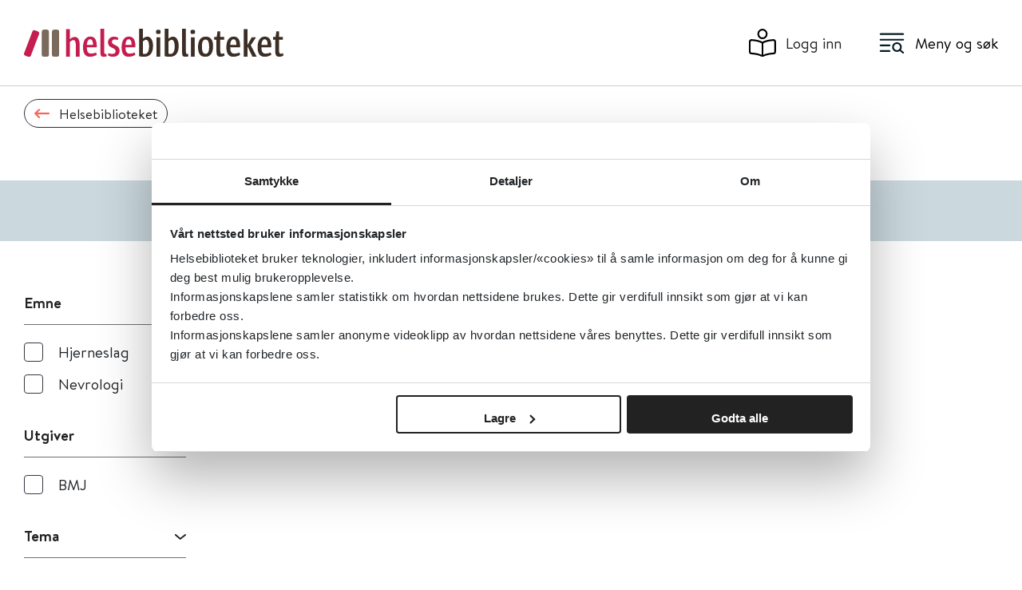

--- FILE ---
content_type: text/html;charset=utf-8
request_url: https://www.helsebiblioteket.no/liste?pagination=0&sort=A&order=D&dokumenttype=tidsskrifter&tema=nevrologi&ct=link&letterFilter=show&letter=S
body_size: 5047
content:
<!DOCTYPE html>
<html class="no-js" lang="no" prefix="og: http://ogp.me/ns#">

<head>
	<title>liste - Helsebiblioteket</title>
	<meta charset="utf-8" />
	<meta http-equiv="X-UA-Compatible" content="IE=edge" />
	<meta name="viewport" content="width=device-width, initial-scale=1.0" />
	
	
	<meta name="document-type" content="tidsskrifter">

	<script src="/_/asset/no.seeds.hbib:0000019a58e891a0/js/email-obfuscation.js"></script>
	<link rel="stylesheet" href="/_/asset/no.seeds.hbib:0000019a58e891a0/css/styles.min.css" />
	<link rel="stylesheet" href="/_/asset/no.seeds.hbib:0000019a58e891a0/css/main.css" />
	<link rel="stylesheet" href="/_/asset/no.seeds.hbib:0000019a58e891a0/libs/slick-carousel/slick/slick.css" />
	<link rel="stylesheet" href="/_/asset/no.seeds.hbib:0000019a58e891a0/libs/slick-carousel/slick/slick-theme.css" />
	

	<link rel="apple-touch-icon-precomposed" sizes="57x57"
		href="/_/asset/no.seeds.hbib:0000019a58e891a0/images/favicon-icons/apple-touch-icon-57x57.png" />
	<link rel="apple-touch-icon-precomposed" sizes="114x114"
		href="/_/asset/no.seeds.hbib:0000019a58e891a0/images/favicon-icons/apple-touch-icon-114x114.png" />
	<link rel="apple-touch-icon-precomposed" sizes="72x72"
		href="/_/asset/no.seeds.hbib:0000019a58e891a0/images/favicon-icons/apple-touch-icon-72x72.png" />
	<link rel="apple-touch-icon-precomposed" sizes="144x144"
		href="/_/asset/no.seeds.hbib:0000019a58e891a0/images/favicon-icons/apple-touch-icon-144x144.png" />
	<link rel="apple-touch-icon-precomposed" sizes="60x60"
		href="/_/asset/no.seeds.hbib:0000019a58e891a0/images/favicon-icons/apple-touch-icon-60x60.png" />
	<link rel="apple-touch-icon-precomposed" sizes="120x120"
		href="/_/asset/no.seeds.hbib:0000019a58e891a0/images/favicon-icons/apple-touch-icon-120x120.png" />
	<link rel="apple-touch-icon-precomposed" sizes="76x76"
		href="/_/asset/no.seeds.hbib:0000019a58e891a0/images/favicon-icons/apple-touch-icon-76x76.png" />
	<link rel="apple-touch-icon-precomposed" sizes="152x152"
		href="/_/asset/no.seeds.hbib:0000019a58e891a0/images/favicon-icons/apple-touch-icon-152x152.png" />
	<link rel="icon" type="image/png" href="/_/asset/no.seeds.hbib:0000019a58e891a0/images/favicon-icons/favicon-196x196.png"
		sizes="196x196" />
	<link rel="icon" type="image/png" href="/_/asset/no.seeds.hbib:0000019a58e891a0/images/favicon-icons/favicon-96x96.png"
		sizes="96x96" />
	<link rel="icon" type="image/png" href="/_/asset/no.seeds.hbib:0000019a58e891a0/images/favicon-icons/favicon-32x32.png"
		sizes="32x32" />
	<link rel="icon" type="image/png" href="/_/asset/no.seeds.hbib:0000019a58e891a0/images/favicon-icons/favicon-16x16.png"
		sizes="16x16" />
	<link rel="icon" type="image/png" href="/_/asset/no.seeds.hbib:0000019a58e891a0/images/favicon-icons/favicon-128.png"
		sizes="128x128" />
	<meta name="msapplication-TileColor" content="#FFFFFF" />
	<meta name="msapplication-TileImage"
		content="/_/asset/no.seeds.hbib:0000019a58e891a0/images/favicon-icons/mstile-144x144.png" />
	<meta name="msapplication-square70x70logo"
		content="/_/asset/no.seeds.hbib:0000019a58e891a0/images/favicon-icons/mstile-70x70.png" />
	<meta name="msapplication-square150x150logo"
		content="/_/asset/no.seeds.hbib:0000019a58e891a0/images/favicon-icons/mstile-150x150.png" />
	<meta name="msapplication-wide310x150logo"
		content="/_/asset/no.seeds.hbib:0000019a58e891a0/images/favicon-icons/mstile-310x150.png" />
	<meta name="msapplication-square310x310logo"
		content="/_/asset/no.seeds.hbib:0000019a58e891a0/images/favicon-icons/mstile-310x310.png" />


	<script src="https://cdn.jsdelivr.net/npm/vue@2/dist/vue.min.js"></script>
	
<script src='/liste/_/service/com.enonic.app.ga/gascript'></script><meta name="description">

<meta property="og:title" content="liste">
<meta property="og:description">
<meta property="og:site_name" content="Helsebiblioteket">


<meta property="og:url" content="https://www.helsebiblioteket.no/liste">

<meta property="og:type" content="article">
<meta property="og:locale" content="no"><meta name="pageID" content="564d088d-5dc2-42b7-a45e-0cd958e7b264"><script src="matomo.js"></script><script async defer src="//cdn.matomo.cloud/folkehelse.matomo.cloud/matomo.js"></script></head>

<body>
	<div class="overlay"></div>

	<!-- MAIN MENU -->
	<div class="main-menu">
	<div class="main-menu__header">
		<div class="main-menu__header--search">
			<form action="/sok">
				<div class="main-menu__header--search-input">
					<input type="text" name="q" value="" placeholder="Søk i Helsebiblioteket" autocomplete="off" />
					<button type="submit"><img src="/_/asset/no.seeds.hbib:0000019a58e891a0/images/icons/icon-menu-search.svg"
							alt="search" title="search" /></button>
				</div>
			</form>
		</div>
		<div class="main-menu__header--close">
			<a href="javascript:void(0)">
				<img src="/_/asset/no.seeds.hbib:0000019a58e891a0/images/icons/icon-menu-close.svg" alt="Lukk" title="Lukk" />
				<span>Lukk</span>
			</a>
		</div>
	</div>

	<div class="main-menu__content">
		<div class="main-menu__content--item">
			<a class="link" href="https://www.helsebiblioteket.no/kommunehelsetjenesten">
				<img src="/liste/_/image/60b6995c-7949-4f55-a66e-d2c20e305bc5:74732d4d7f90d473ab1c5d514afecfe0d6faff77/block-64-58/organisasjoner-hvit.svg"
					title="NY! Kommunehelsetjenesten" />
				<span>NY! Kommunehelsetjenesten</span>
			</a>
			<div class="main-menu__content--item-options">
				<ul>
					
				</ul>
			</div>
		</div>
		<div class="main-menu__content--item">
			<a class="link" href="https://www.helsebiblioteket.no/sykdom-og-behandling">
				<img src="/liste/_/image/35c822bf-2d50-4173-a807-e24250adc0ca:bdff2e2561474c32f53d915b32dc07c6128cd741/block-64-58/sykdom_beh.svg"
					title="Sykdom og behandling" />
				<span>Sykdom og behandling</span>
			</a>
			<div class="main-menu__content--item-options">
				<ul>
					
				</ul>
			</div>
		</div>
		<div class="main-menu__content--item">
			<a class="link" href="https://www.helsebiblioteket.no/legemidler">
				<img src="/liste/_/image/c9fa1bf9-507b-4bbf-97b9-0ffd38fd7b90:d963a041117769843d9c2acf015c07ce8a9ca9b4/block-64-58/Legemidler%20.svg"
					title="Legemidler" />
				<span>Legemidler</span>
			</a>
			<div class="main-menu__content--item-options">
				<ul>
					
				</ul>
			</div>
		</div>
		<div class="main-menu__content--item">
			<a class="link" href="https://www.helsebiblioteket.no/forebygging-og-helsefremming">
				<img src="/liste/_/image/66945c2c-0105-41d9-9385-b965512a68d9:ada31177d0d68223b3cfbde3a403b1493403fda6/block-64-58/Forebygging.svg"
					title="Forebygging og helsefremming" />
				<span>Forebygging og helsefremming</span>
			</a>
			<div class="main-menu__content--item-options">
				<ul>
					
				</ul>
			</div>
		</div>
		<div class="main-menu__content--item">
			<a class="link" href="https://www.helsebiblioteket.no/oppslagsverk-og-databaser">
				<img src="/liste/_/image/79539959-c30c-4014-889e-5aec80a56529:d579630736982f18269ce56a1c59d5b60861c687/block-64-58/Oppslagsverk.svg"
					title="Oppslagsverk og databaser" />
				<span>Oppslagsverk og databaser</span>
			</a>
			<div class="main-menu__content--item-options">
				<ul>
					
				</ul>
			</div>
		</div>
		<div class="main-menu__content--item">
			<a class="link" href="https://www.helsebiblioteket.no/retningslinjer-og-veiledere">
				<img src="/liste/_/image/60d6a972-750a-4360-a6a7-975ce37f8f34:a84a894b630fb59769aac0076248820eb98d76ec/block-64-58/Retningslinjer.svg"
					title="Retningslinjer og veiledere" />
				<span>Retningslinjer og veiledere</span>
			</a>
			<div class="main-menu__content--item-options">
				<ul>
					
				</ul>
			</div>
		</div>
		<div class="main-menu__content--item">
			<a class="link" href="https://www.helsebiblioteket.no/akuttmedisin">
				<img src="/liste/_/image/0461a447-8fb3-4beb-83a1-f9c711f7fa44:13c7b22341505045530ab6b812d79282dda118bc/block-64-58/Akuttmedisin%20.svg"
					title="Akuttmedisin" />
				<span>Akuttmedisin</span>
			</a>
			<div class="main-menu__content--item-options">
				<ul>
					
				</ul>
			</div>
		</div>
		<div class="main-menu__content--item">
			<a class="link" href="https://www.helsebiblioteket.no/sykdom-og-behandling/allmennmedisin/pasientinformasjon">
				<img src="/liste/_/image/a335d0a8-106f-433c-a211-70de942d8b77:a7b853b5d2ef8f0f18fa028a8e51e6d366146cb5/block-64-58/pasientinfo-hvit.svg"
					title="Pasientinformasjon" />
				<span>Pasientinformasjon</span>
			</a>
			<div class="main-menu__content--item-options">
				<ul>
					
				</ul>
			</div>
		</div>
		<div class="main-menu__content--item">
			<a class="link" href="https://www.helsebiblioteket.no/kunnskapsbasert-praksis">
				<img src="/liste/_/image/4855c730-dc4c-4927-8ad9-30b95ca8c2bc:e2dc4d66e59273f330a2ddda38c9cdcc4dce368d/block-64-58/kunnskapbasert.svg"
					title="Kunnskapsbasert praksis og kvalitetsforbedring" />
				<span>Kunnskapsbasert praksis og kvalitetsforbedring</span>
			</a>
			<div class="main-menu__content--item-options">
				<ul>
					
				</ul>
			</div>
		</div>
		<div class="main-menu__content--item">
			<a class="link" href="https://www.helsebiblioteket.no/kommunehelsetjenesten/forskning-kvalitet-og-samhandling/kunnskaps-og-beslutningsstotte-for-kommunene">
				<img src="/liste/_/image/ad54cbaa-5996-4125-a4c1-35c2d94569f7:3dc784c480df5e079cb4595256369884632c22f1/block-64-58/rapporter-hvit.svg"
					title="Kunnskapsstøtte til kommunene" />
				<span>Kunnskapsstøtte til kommunene</span>
			</a>
			<div class="main-menu__content--item-options">
				<ul>
					
				</ul>
			</div>
		</div>
	</div>

</div>


	<!-- HEADER -->
	<header class="main-header">
	<div class="container">
		<div class="row">
			<div class="col-lg-12">
				<div class="main-header__wrapper">
					<a href="/" style="display:contents">
						<img src="/_/asset/no.seeds.hbib:0000019a58e891a0/images/HB_logo_2022.svg" alt=""
							class="logo d-none d-lg-block">
						<img src="/_/asset/no.seeds.hbib:0000019a58e891a0/images/HB_logo_2022.svg" alt=""
							class="logo d-lg-none">
					</a>
					<div class="main-header__wrapper--side">
						<div class="main-header__wrapper--side-item user">
							<a href="https://www.helsebiblioteket.no/login"><img
									src="/_/asset/no.seeds.hbib:0000019a58e891a0/images/icons/login-header.svg" alt=""
									aria-label="Logg inn"><span>Logg inn</span></a>
						</div>
						<div class="main-header__wrapper--side-item menu">
							<button><img src="/_/asset/no.seeds.hbib:0000019a58e891a0/images/icons/menu-search.svg" alt=""
									aria-label="Meny"><span>Meny og søk</span></button>
						</div>
					</div>
				</div>
			</div>
		</div>
	</div>
</header>

	<!-- TAGS -->
	

	<div class="back-button">
		<div class="container">
			<div class="row">
				<div class="col-lg-12">
					<div class="back-button__wrapper">
						<a href="/">
							<button class="back-button__wrapper--button">
								<svg width="18.93" height="12.158" viewBox="0 0 18.93 12.158">
									<path id="long-arrow-right-regular"
										d="M12.492,112.35l-.83.83a.507.507,0,0,0,.007.725l3.412,3.277H.507a.507.507,0,0,0-.507.507v1.184a.507.507,0,0,0,.507.507H15.082l-3.412,3.277a.507.507,0,0,0-.007.725l.83.83a.507.507,0,0,0,.717,0l5.572-5.572a.507.507,0,0,0,0-.717L13.21,112.35a.507.507,0,0,0-.717,0Z"
										transform="translate(0 -112.201)" />
								</svg>
								<span>Helsebiblioteket</span>
							</button>
						</a>
					</div>
				</div>
			</div>

		</div>
	</div>

	<!-- GLOBAL alert message -->
	

	<!-- MAIN BODY -->
	<main id="main">
		<div data-portal-region="main">
			
				<div data-portal-component-type="part">
	<div class="container">
		<div class="row">
			<div class="filter-list-titles col-lg-6 offset-lg-4">
				<p></p>
				<h1>Tema</h1>
			</div>
		</div>
	</div>

	<div class="alphanumeric-filter">
	<div class="container">
		<div class="row">
			<div class="col-lg-6 offset-lg-4">
				<div class="alphanumeric-filter__wrapper">
					<button class="alphanumeric-filter__header">G&aring; til bokstav</button>
					<div class="alphanumeric-filter__body">
						<div class="items">
							<a href="#"
								class="item disabled">
								A
							</a>
							<a href="https://www.helsebiblioteket.no/liste?pagination=0&amp;sort=A&amp;order=D&amp;dokumenttype=tidsskrifter&amp;tema=nevrologi&amp;ct=link&amp;filterSubject=true,expanded&amp;filterOwner=true,expanded&amp;filterTheme=true,collapsed&amp;filterDocumentType=true,collapsed&amp;sorterOption=A&amp;title=Tema&amp;letterFilter=show&amp;letter=B"
								class="item">
								B
							</a>
							<a href="#"
								class="item disabled">
								C
							</a>
							<a href="#"
								class="item disabled">
								D
							</a>
							<a href="#"
								class="item disabled">
								E
							</a>
							<a href="#"
								class="item disabled">
								F
							</a>
							<a href="#"
								class="item disabled">
								G
							</a>
							<a href="#"
								class="item disabled">
								H
							</a>
							<a href="#"
								class="item disabled">
								I
							</a>
							<a href="https://www.helsebiblioteket.no/liste?pagination=0&amp;sort=A&amp;order=D&amp;dokumenttype=tidsskrifter&amp;tema=nevrologi&amp;ct=link&amp;filterSubject=true,expanded&amp;filterOwner=true,expanded&amp;filterTheme=true,collapsed&amp;filterDocumentType=true,collapsed&amp;sorterOption=A&amp;title=Tema&amp;letterFilter=show&amp;letter=J"
								class="item">
								J
							</a>
							<a href="#"
								class="item disabled">
								K
							</a>
							<a href="#"
								class="item disabled">
								L
							</a>
							<a href="#"
								class="item disabled">
								M
							</a>
							<a href="#"
								class="item disabled">
								N
							</a>
							<a href="#"
								class="item disabled">
								O
							</a>
							<a href="#"
								class="item disabled">
								P
							</a>
							<a href="#"
								class="item disabled">
								Q
							</a>
							<a href="#"
								class="item disabled">
								R
							</a>
							<a href="https://www.helsebiblioteket.no/liste?pagination=0&amp;sort=A&amp;order=D&amp;dokumenttype=tidsskrifter&amp;tema=nevrologi&amp;ct=link&amp;filterSubject=true,expanded&amp;filterOwner=true,expanded&amp;filterTheme=true,collapsed&amp;filterDocumentType=true,collapsed&amp;sorterOption=A&amp;title=Tema&amp;letterFilter=show&amp;letter="
								class="item selected">
								S
							</a>
							<a href="#"
								class="item disabled">
								T
							</a>
							<a href="#"
								class="item disabled">
								U
							</a>
							<a href="#"
								class="item disabled">
								V
							</a>
							<a href="#"
								class="item disabled">
								W
							</a>
							<a href="#"
								class="item disabled">
								X
							</a>
							<a href="#"
								class="item disabled">
								Y
							</a>
							<a href="#"
								class="item disabled">
								Z
							</a>
							<a href="#"
								class="item disabled">
								&AElig;
							</a>
							<a href="#"
								class="item disabled">
								&Oslash;
							</a>
							<a href="#"
								class="item disabled">
								&Aring;
							</a>
						</div>
						<div class="items">
							<a href="#"
								class="item disabled">
								0
							</a>
							<a href="#"
								class="item disabled">
								1
							</a>
							<a href="#"
								class="item disabled">
								2
							</a>
							<a href="#"
								class="item disabled">
								3
							</a>
							<a href="#"
								class="item disabled">
								4
							</a>
							<a href="#"
								class="item disabled">
								5
							</a>
							<a href="#"
								class="item disabled">
								6
							</a>
							<a href="#"
								class="item disabled">
								7
							</a>
							<a href="#"
								class="item disabled">
								8
							</a>
							<a href="#"
								class="item disabled">
								9
							</a>
						</div>
					</div>
				</div>
			</div>
		</div>
	</div>
</div>


	<div class="container special-list-filter-page-html">
		<div class="row special-list-page">
			<button class="filter-button">Filter</button>


			<aside class="asideFilter col-lg-3">
				<div class="stickyFilter">
					<div class="asideFilter__aside">
						<button class="filter-button-close">Lukk filter</button>
						<div class="asideFilter__aside--dropdownItems">
							<div class="item">
								<label class="active">Emne</label>
								<div style="display:block;" class="options">
									<div class="custom-control custom-checkbox">
										<input type="checkbox" class="custom-control-input"
											id="Emner hjerneslag"
											data-page="special-list-page">
										<label class="custom-control-label"
											for="Emner hjerneslag">Hjerneslag</label>
									</div>
									<div class="custom-control custom-checkbox">
										<input type="checkbox" class="custom-control-input"
											id="Emner nevrologi"
											data-page="special-list-page">
										<label class="custom-control-label"
											for="Emner nevrologi">Nevrologi</label>
									</div>
									<button class="show-all-options">
										<span class="all-text">Vis alt</span>
										<span class="less-text">Vis mindre</span>
									</button>
								</div>
							</div>
							<div class="item">
								<label class="active">Utgiver</label>
								<div style="display:block;" class="options">
									<div class="custom-control custom-checkbox">
										<input type="checkbox" class="custom-control-input"
											id="Utgiver bmj-best-practice"
											data-page="special-list-page">
										<label class="custom-control-label"
											for="Utgiver bmj-best-practice">BMJ</label>
									</div>
									<button class="show-all-options">
										<span class="all-text">Vis alt</span>
										<span class="less-text">Vis mindre</span>
									</button>
								</div>
							</div>
							<div class="item">
								<label>Tema</label>
								<div class="options">
									<div class="custom-control custom-checkbox">
										<input type="checkbox" class="custom-control-input"
											id="Tema nevrologi"
											data-page="special-list-page" checked="checked">
										<label class="custom-control-label"
											for="Tema nevrologi">Nevrologi</label>
									</div>
									<button class="show-all-options">
										<span class="all-text">Vis alt</span>
										<span class="less-text">Vis mindre</span>
									</button>
								</div>
							</div>
							<div class="item">
								<label>Dokumenttype</label>
								<div class="options">
									<div class="custom-control custom-checkbox">
										<input type="checkbox" class="custom-control-input"
											id="Dokumenttype tidsskrifter"
											data-page="special-list-page" checked="checked">
										<label class="custom-control-label"
											for="Dokumenttype tidsskrifter">Tidsskrifter</label>
									</div>
									<button class="show-all-options">
										<span class="all-text">Vis alt</span>
										<span class="less-text">Vis mindre</span>
									</button>
								</div>
							</div>
						</div>
					</div>
					<div class="asideFilter__aside--bottom">
						<a href="javascript:void(0);" class="btn btn-sm fhi-btn-secondary btn-closeFilter">Velg</a>
					</div>
				</div>
			</aside>

			<section class="col-lg-6 offset-lg-1">
				<div class="contentResult">
					<!-- <a href="javascript:void(0);" class="contentResult__filter">
					<figure><img th:src="${portal.assetUrl({'_path=images/icons/filter.svg'})}" /></figure>
					<span>Filter</span>
				</a> -->

					<!-- <a th:if="${showBackButton}" th:href="${parent.link}"
					class="contentResult__btnBack">Helsebiblioteket</a> -->
					<!-- <h2 class="contentResult__title">Tema</h2> -->

					<div class="contentResult__header">
						<div style="display: none;" class="ct-filter">link</div>
						<div style="display: none;" class="subject-filter">true,expanded</div>
						<div style="display: none;" class="owner-filter">true,expanded</div>
						<div style="display: none;" class="theme-filter">true,collapsed</div>
						<div style="display: none;" class="documentType-filter">true,collapsed</div>
						<div style="display: none;" class="parentPath-filter"></div>
						<div style="display: none;" class="sorter-option">A</div>
						<div style="display: none;" class="title-param">Tema</div>
						<div style="display: none;" class="order-option">D</div>
						<div style="display: none;" class="letter-filter">S</div>
						<div style="display: none;" class="show-letter-filter">true</div>

						<div class="resultCount">
							<span>1</span> Treff
						</div>
						<div class="resultFilterOptions">
							
							<a href="https://www.helsebiblioteket.no/liste?sort=A&amp;order=A&amp;dokumenttype=tidsskrifter&amp;tema=nevrologi&amp;ct=link&amp;filterSubject=true,expanded&amp;filterOwner=true,expanded&amp;filterTheme=true,collapsed&amp;filterDocumentType=true,collapsed&amp;sorterOption=A&amp;title=Tema&amp;letter=S&amp;letterFilter=show" id="alphabetic" class="filter  active ascendent">
								Alfabetisk
							</a>
						</div>
					</div>

					<div class="contentResult__list">
						<div href="https://www.helsebiblioteket.no/liste?pagination=0&amp;sort=A&amp;order=D&amp;dokumenttype=tidsskrifter&amp;tema=nevrologi&amp;ct=link&amp;filterSubject=true,expanded&amp;filterOwner=true,expanded&amp;filterTheme=true,collapsed&amp;filterDocumentType=true,collapsed&amp;sorterOption=A&amp;title=Tema&amp;letterFilter=show&amp;letter=A" class="item">
							<a href="https://svn.bmj.com/" class="item__content">
								
								<div class="title">Stroke and Vascular Neurology</div>
								
								<div class="tags">
									
										<div class="tag" aria-label="BMJ">
											BMJ</div>
									
									<div class="tag tag--year">
										2021</div>
								</div>
							</a>

							
								<a href="https://www.helsebiblioteket.no/innhold/lenker/nevrologi/tidsskrifter/stroke-and-vascular-neurology" class="item__footer">Detaljer</a>
							
						</div>
					</div>
					
				</div>
			</section>
			<input id="serviceUrl" value="" style="display:none;" />
		</div>
	</div>
</div>

			
		</div>

		
	</main>

	<!-- FOOTER -->
	<div><footer class="footer mt-5">
	<div class="container">
		<div class="row">
			
				<div class="col-lg-3">
					<div class="footer__links">
						<span>
							<h4>Om oss</h4>
						</span>
						
							<span>
								<a href="https://www.helsebiblioteket.no/om-helsebiblioteket" target="_self">Om Helsebiblioteket</a>
							</span>
						
							<span>
								<a href="https://www.helsebiblioteket.no/innhold/artikler/om-helsebiblioteket/bruksvilkar-personvern-og-informasjonskapsler" target="_self">Personvern og informasjonskapsler</a>
							</span>
						
							<span>
								<a href="https://uustatus.no/nb/erklaringer/publisert/447f38a6-fd61-4585-add2-f54c29d2f16a" target="_blank" rel="noopener">Tilgjengelighetserklæring</a>
							</span>
						
							<span>
								<a href="https://www.helsebiblioteket.no/innhold/artikler/om-helsebiblioteket/information-in-english" target="_self">Information in English</a>
							</span>
						
							<span>
								<a href="https://www.helsebiblioteket.no/innhold/artikler/om-helsebiblioteket/bilder-fra-colourbox.com" target="_self">Bilder fra Colourbox.com</a>
							</span>
						
							<span>
								<a href="javascript:void(0)" target="_self"></a>
							</span>
						
					</div>
				</div>
			
				<div class="col-lg-3">
					<div class="footer__links">
						<span>
							<h4>Kontakt oss</h4>
						</span>
						
							<span>
								<a href="https://www.helsebiblioteket.no/innhold/artikler/om-helsebiblioteket/helsebibliotekets-redaksjon" target="_self">Ansatte i Helsebiblioteket</a>
							</span>
						
							<span>
								<a href="https://www.helsebiblioteket.no/om-helsebiblioteket/brukerstotte" target="_self">Brukerstøtte og ofte stilte spørsmål</a>
							</span>
						
					</div>
				</div>
			
		</div>
		<div class="row">
			<div class="col-lg-12">
				<div class="footer__logo">
					<img src="/_/asset/no.seeds.hbib:0000019a58e891a0/images/FHI-logo.png" alt="" class="logo">
				</div>
			</div>
		</div>
	</div>
</footer></div>

	<!-- LOAD SCRIPTS -->
	<script src="/_/asset/no.seeds.hbib:0000019a58e891a0/libs/jquery/dist/jquery.min.js"></script>
	<script src="/_/asset/no.seeds.hbib:0000019a58e891a0/libs/slick-carousel/slick/slick.min.js"></script>
	<script src="/_/asset/no.seeds.hbib:0000019a58e891a0/libs/sticky-sidebar/dist/jquery.sticky-sidebar.min.js"></script>
	<script src="/_/asset/no.seeds.hbib:0000019a58e891a0/js/app.min.js"></script>
	<script id="Cookiebot" src="https://consent.cookiebot.com/uc.js"
		data-cbid="5181ae04-05aa-44a2-bd4d-5664fb88f6ed" data-blockingmode="auto" type="text/javascript"></script>

	<!-- Hotjar Tracking Code for https://www.helsebiblioteket.no/forgiftninger -->
	<script>
		(function (h, o, t, j, a, r) {
			h.hj = h.hj || function () { (h.hj.q = h.hj.q || []).push(arguments) };
			h._hjSettings = { hjid: 2624244, hjsv: 6 };
			a = o.getElementsByTagName('head')[0];
			r = o.createElement('script'); r.async = 1;
			r.src = t + h._hjSettings.hjid + j + h._hjSettings.hjsv;
			a.appendChild(r);
		})(window, document, 'https://static.hotjar.com/c/hotjar-', '.js?sv=');
	</script>
</body>

</html>


--- FILE ---
content_type: text/css
request_url: https://www.helsebiblioteket.no/_/asset/no.seeds.hbib:0000019a58e891a0/css/main.css
body_size: 1747
content:
[v-cloak] {
	display: none;
}

.telefonummer-wrapper p {
	margin-bottom: 0px;
}

.telefonummer-wrapper .telefonummer-date {
	text-align: right;
	font-family: "BrandonText Medium";
}

.content-accordion {
	margin-bottom: 0px;
}

.content-accordion+p {
	margin-top: 24px;
}

.content-page__content h2 a,
.news-and-articles__content {
	font-family: inherit;
	font-size: inherit;
	line-height: inherit;
	letter-spacing: inherit;
	margin-bottom: inherit;
}

.content-page__content h3 a {
	font-family: inherit;
	font-size: inherit;
	line-height: inherit;
	letter-spacing: inherit;
	margin-bottom: inherit;
}

.product-merknad p:last-of-type {
	margin-block-end: 0;
}

.pagemobile {
	display: none;
}

#CookiebotWidget {
	min-width: 0 !important;
	min-height: 0 !important;
}

@media (max-width: 1024px) {
	.normalpage {
		display: none;
	}

	.pagemobile {
		display: inline;
	}
}

a#CybotCookiebotDialogPoweredbyCybot,
div#CybotCookiebotDialogPoweredByText {
	display: none;
}

.CookiebotWidget-main-logo,
.CookiebotWidget-logo {
	display: none !important;
}

.content-page__content--box a {
	word-wrap: break-word;
}

.content-page__content--box figure {
	max-width: 100%;
}

.noMarginTop {
	margin-top: 0;
}

.subtitle-sticker {
	position: sticky;
	top: 0;
	z-index: 1;
	width: calc(100% + 6%);
	background-color: rgba(255, 255, 255, 0.8);
	padding-bottom: 16px;
}

.subtitle-sticker h2 {
	margin-bottom: 0;
}

.no-sticker {
	position: inherit;
}

.card-list .show-four-col {
	display: inline;
}

.card-list .show-three-col {
	display: none;
}

.card-list .show-two-col {
	display: none;
}

.card-list .mobile {
	display: none;
}

@media (max-width: 1280px) {
	.card-list .show-four-col {
		display: none;
	}

	.card-list .show-three-col {
		display: inline;
	}

	.card-list .show-two-col {
		display: none;
	}

	.card-list .mobile {
		display: none;
	}
}

@media (max-width: 1024px) {
	.card-list .show-four-col {
		display: none;
	}

	.card-list .show-three-col {
		display: none;
	}

	.card-list .show-two-col {
		display: inline;
	}

	.card-list .mobile {
		display: none;
	}
}

@media (max-width: 768px) {
	.card-list .show-four-col {
		display: none;
	}

	.card-list .show-three-col {
		display: none;
	}

	.card-list .show-two-col {
		display: none;
	}

	.card-list .mobile {
		display: inline;
	}
}

.card-list__item.opened img,
.card-list__item:hover img {
	filter: invert(47%) sepia(81%) saturate(984%) hue-rotate(326deg) brightness(100%) contrast(95%);
}

.related-article-brown {
	background-color: #F0EDEB;
	border-radius: 4px;
	padding: 40px 52px;
}

.patient-information-related-articles .external-links {
	height: calc(100% - 110px);
}

@media (min-width: 1024px) {
	.patient-information-related-articles .external-links:first-child {
		margin-right: 17px;
	}

	.patient-information-related-articles .external-links:last-child {
		margin-left: 17px;
	}
}

.article-logo {
	margin: 40px 0 18px 0;
}

@media (max-width: 1024px) {
	.article-logo {
		margin: 40px 0 40px 0;
	}
}

.article-logo img {
	max-width: 365px;
	max-height: 65px;
	min-height: 35px;
}

.patient-information-intro {
	font-family: "BrandonText Medium";
	font-size: 22px;
	padding-bottom: 16px;
	line-height: 30px;
}

.patient-information-intro p {
	font-family: "BrandonText Medium";
	font-size: 22px;
}

.patient-information-img {
	max-width: 645px;
}

.patient-information-header {
	margin-bottom: 5px;
}

figure.large {
	margin: 0 auto;
	max-width: 780px;
}

figure.medium {
	margin: 0 auto;
	max-width: 645px;
}

figure.small {
	margin: 0 auto;
	max-width: 510px;
}

.editor-align-left {
	margin: 2em 2em 0em 0 !important;
}

.editor-align-right {
	margin: 2em 0 0em 2em !important;
}

.editor-align-left.small,
.editor-align-left.medium,
.editor-align-left.large {
	width: 100% !important;
}

.editor-align-right.small,
.editor-align-right.medium,
.editor-align-right.large {
	width: 100% !important;
}

.editor-align-center.small,
.editor-align-center.medium,
.editor-align-center.large {
	width: 100% !important;
}

.link-list-part {
	margin-bottom: 56px;
}

.link-list-page {
	font-family: "BrandonText Regular", "SourceSansPro Semi Bold", sans-serif;
}

.content-page__content .p-list-page {
	margin-bottom: 5px;
}

.title-link-page {
	margin-bottom: 60px;
	margin-top: 45px;
}

.list-adjustment-top {
	padding-top: 20px;
}

.tt-recommendation {
	padding: 6px 0 23px 0;
}

.tt-recommendation h2 {
	position: sticky;
	top: 0;
	z-index: 1;
	width: calc(100% + 12%);
	margin-left: -6%;
	padding-left: 6%;
	padding-right: 6.5%;
	background-color: rgba(255, 255, 255, 0.8);
	padding-bottom: 16px;
	margin-bottom: 0;
	padding-top: 25px;
	margin-top: 2px;
}

.marginIconSearch {
	margin-top: 15px;
}

.padding-top-no-header {
	padding-top: 40px;
}

@media (max-width: 1024px) {
	.padding-top-header-less {
		padding-top: 24px;
	}

	.padding-top-no-header {
		padding-top: 0px;
	}

	.padding-top-no-header-no-tag {
		padding-top: 15px;
	}
}

.intro div {
	margin-bottom: 24px;
	font-family: "BrandonText Medium", sans-serif;
	font-size: 22px;
	line-height: 30px;
}

.information__title,
.no-image h2 {
	margin-left: 0;
}

.link-list-intro {
	padding-top: 6px;
}

.link-list_link a {
	text-decoration: none;
}

.link-list .row {
	margin-bottom: 20px;
}

@media (max-width: 1024px) {
	.link-list_title h2 {
		margin-bottom: 10px;
	}
}

.title-sticker h1:hover {
	/* color: #d14641; */
	cursor: pointer;
}

.medical-guideline-title-hover h2:hover {
	/* color: #d14641; */
	cursor: pointer;
}

.loader {
	display: none;
	position: relative;
	width: 40px;
	height: 40px;
}

.adm-module-loader {
	padding-top: 15px;
	margin-bottom: 35px;
}

.loader div {
	box-sizing: border-box;
	display: block;
	position: absolute;
	width: 32px;
	height: 32px;
	margin: 4px;
	border: 4px solid #c41e4f;
	border-radius: 50%;
	animation: lds-ring 1.2s cubic-bezier(0.5, 0, 0.5, 1) infinite;
	border-color: #c41e4f transparent transparent transparent;
}

.loader div:nth-child(1) {
	animation-delay: -0.45s;
}

.loader div:nth-child(2) {
	animation-delay: -0.3s;
}

.loader div:nth-child(3) {
	animation-delay: -0.15s;
}

@keyframes lds-ring {
	0% {
		transform: rotate(0deg);
	}

	100% {
		transform: rotate(360deg);
	}
}

.list-alphabet-result__list .link-details span,
.item .link-details span {
	color: black;
	font-family: "BrandonText Regular", sans-serif;
	font-size: 16px;
	margin-bottom: 0;
	transition: background-color 0.15s ease-in-out;
}

.list-alphabet-result__list .link-details span:hover,
.item .link-details span:hover {
	background-color: #fad1cd;
}

.list-alphabet-result__list a.link-details::after {
	background: none;
	border: none;
}

.list-alphabet-result__list .object-lenke {
	color: black;
	margin-bottom: 0;
	border-bottom: 0;
	padding-bottom: 0;
}

.content-page__content .focusBox .subtitle-sticker.down.no-tab-content {
	top: 90px;
}

@media (max-width: 1024px) {
	.lazyload-menu {
		display: none !important;
	}

	.lazyload-section {
		display: block !important;
	}
}

.guideline-article-print * {
	break-inside: auto !important;
	page-break-after: avoid !important;
}

.topic-pages-header .header-ingress {
	margin-top: 40px !important;
}

.filter-list-titles {
	margin-block: 6px 16px;
}

.news-and-articles {
	padding-top: 56px;
	padding-bottom: 46px;
}

.news-and-articles__intro {
	margin-bottom: 40px;
}

.news-and-articles__intro h1 {
	font-size: 2.75rem;
	line-height: 3.125rem;
	margin-bottom: 24px;
}

.news-and-articles__intro div.ingress p {
	font-size: 1.375rem;
	line-height: 1.875rem;
	font-family: 'BrandonText Medium', sans-serif;
	margin-bottom: 24px
}

.news-and-articles__intro figure {
	width: 100%;
	height: auto;
}

.news-and-articles__intro img {
	display: block;
	width: 100%;
	height: auto;
	max-height: 600px;
	object-fit: cover;
	object-position: center;
}

.news-and-articles__intro figcaption {
	font-size: 0.9375rem;
	line-height: 1.375rem;
	margin-top: 0.25rem;
}

.news-and-articles__info {
	border-bottom: 1px solid #767676;
	padding-bottom: 8px;
	margin-bottom: 40px;
	font-size: 1.0625rem;
	line-height: 1;
}

.news-and-articles__info .author {
	font-style: italic;
	margin-bottom: 8px
}

.news-and-articles__info .date {
	font-style: italic;
	color: #767676
}

.news-and-articles__info .date span:nth-child(2) {
	margin-inline: 10px;
	font-style: normal
}

.news-and-articles__content {
	padding-bottom: 40px;
}

.news-and-articles__content *:last-child {
	margin-bottom: 0;
}


--- FILE ---
content_type: image/svg+xml
request_url: https://www.helsebiblioteket.no/liste/_/image/0461a447-8fb3-4beb-83a1-f9c711f7fa44:13c7b22341505045530ab6b812d79282dda118bc/block-64-58/Akuttmedisin%20.svg
body_size: -35
content:
<svg xmlns="http://www.w3.org/2000/svg" width="32" height="25.753" viewBox="0 0 32 25.753">
  <path id="stretcher-light_1_" data-name="stretcher-light (1)" d="M30.148,85.693a3,3,0,0,0-1.485.4l-4.918-3.69,3.977-2.983A1.012,1.012,0,1,0,26.51,77.8l-4.452,3.282-4.45-3.28a1.011,1.011,0,0,0-1.214,1.618l3.976,2.983L15.45,86.1a2.966,2.966,0,0,0-1.483-.4,3.055,3.055,0,1,0,2.82,1.931l5.271-3.954,5.271,3.953a2.84,2.84,0,0,0-.214,1.1,3.034,3.034,0,1,0,3.034-3.034ZM13.967,89.739a1.012,1.012,0,0,1-.057-2.023,1.051,1.051,0,0,1,1.011,1.011A.967.967,0,0,1,13.967,89.739Zm16.181,0a1.011,1.011,0,1,1,1.011-1.011A1.011,1.011,0,0,1,30.148,89.739Zm6.826-15.3a.964.964,0,0,1-1.011.954L9.8,75.447a1.019,1.019,0,0,1-.721-.3L5.267,67.734a1.013,1.013,0,0,1,1.44-1.425l3.519,7.116,25.738-.057A1.065,1.065,0,0,1,36.975,74.435Z" transform="translate(-4.975 -66.008)" fill="#fff"/>
</svg>


--- FILE ---
content_type: image/svg+xml
request_url: https://www.helsebiblioteket.no/_/asset/no.seeds.hbib:0000019a58e891a0/images/icons/Pil-list.svg
body_size: -142
content:
<svg xmlns="http://www.w3.org/2000/svg" width="20.288" height="12.64" viewBox="0 0 20.288 12.64">
  <g id="Pil" transform="translate(0.75 1.056)">
    <path id="Caminho_1575" data-name="Caminho 1575" d="M0,0,5.043,4.577,10.524,0" transform="translate(13.967 10.524) rotate(-90)" fill="none" stroke="#fd7065" stroke-linecap="round" stroke-width="1.5"/>
    <line id="Linha_1138" data-name="Linha 1138" x2="17" transform="translate(0 5.5)" fill="none" stroke="#fd7065" stroke-linecap="round" stroke-width="1.5"/>
  </g>
</svg>


--- FILE ---
content_type: image/svg+xml
request_url: https://www.helsebiblioteket.no/_/asset/no.seeds.hbib:0000019a58e891a0/images/icons/pil-card.svg
body_size: -176
content:
<svg xmlns="http://www.w3.org/2000/svg" width="20.288" height="12.64" viewBox="0 0 20.288 12.64">
  <g id="Pil" transform="translate(0.75 1.056)">
    <path id="Caminho_1575" data-name="Caminho 1575" d="M0,0,5.043,4.577,10.524,0" transform="translate(13.967 10.524) rotate(-90)" fill="none" stroke="#222" stroke-linecap="round" stroke-width="1.5"/>
    <line id="Linha_1138" data-name="Linha 1138" x2="17" transform="translate(0 5.5)" fill="none" stroke="#222" stroke-linecap="round" stroke-width="1.5"/>
  </g>
</svg>


--- FILE ---
content_type: application/javascript
request_url: https://www.helsebiblioteket.no/_/asset/no.seeds.hbib:0000019a58e891a0/js/app.min.js
body_size: 13574
content:
"use strict";

const loadedContents = {};
let lastUrl = '';

function isMobile () {
	return $('.asideFilter__aside--bottom').is(':visible');
}
// -------- HBIB-531 --------
var asideIsOpen = false;
var lastAnchor = null;
// -------- HBIB-531 --------

$(document).ready(function () {
	if ($('.aktuelt-list__items').length) {
		$('.aktuelt-list__items').slick({
			dots: false,
			infinite: false,
			arrows: false,
			speed: 300,
			slidesToShow: 3,
			slidesToScroll: 1,
			responsive: [{
				breakpoint: 1200,
				settings: {
					slidesToShow: 2,
					slidesToScroll: 1
				}
			}, {
				breakpoint: 992,
				settings: {
					slidesToShow: 2,
					slidesToScroll: 1
				}
			}, {
				breakpoint: 768,
				settings: {
					slidesToShow: 1,
					slidesToScroll: 1
				}
			}]
		});
	}
});

function closeAlert () {
	if (document.querySelector('.alert-block')) {
		var closeButtons = document.querySelectorAll('.alert-dismissible .icon-close');
		closeButtons.forEach(function (button) {
			button.addEventListener('click', function (event) {
				var parentBlock = event.target.parentNode.parentNode.parentNode.parentNode.parentNode;
				parentBlock.remove();
			});
		});
	}
}

closeAlert();
"use strict";


var positionsTitle = [];
var positionsTitleH3 = [];
var positionsTitleH4 = [];
var positionsSubtitle = [];
var positionsSubtitle2 = [];
var positionsSubtitleH2 = [];
var aside;
var asideItems;
var distTop;
var sectionTreatmentRecommendation;
var sectionMedicalGuideline;
var sectionSubjectProcedure;
var sectionChapter;
var titles;
var titlesH1;
var titlesH1_depth0;
var titlesH1Sub;
var titlesH1Sub2;
var titlesH3;
var titlesH4;
var titlesH2;
var titlesH2SP;
var allOptions;
var allDropdown;
var animatedMenu;
var titlesSubmenu;
var shouldUpdateTitles = true;

function initializeVariables () {
	aside = $('.content-page__aside');
	asideItems = $('.content-page__aside .items .item a');
	sectionTreatmentRecommendation = $('.treatment-recommendation');
	sectionMedicalGuideline = $('.medical-guideline');
	sectionSubjectProcedure = $('.subject-procedure');
	sectionChapter = $('#chapter').length;
	titles = $('.content-page__content--box > h2');
	titlesH1_depth0 = $('.content-page__content--box > .title-sticker.0 > h1');
	titlesH1 = $('.content-page__content--box > .title-sticker.1 > h1');
	titlesH1Sub = $('.content-page__content--box > .title-sticker.2 > h1');
	titlesH1Sub2 = $('.content-page__content--box > .title-sticker.3 > h1');
	titlesH3 = $('.content-page__content--box > h3');
	titlesH4 = $('.content-page__content--box > h4');
	titlesH2 = $('.content-page__content--box > .content-page__content--dropdown .content-page__content--dropdown__header > h2');
	titlesH2SP = $('.content-page__content--box > .content-page__content--dropdown > div > h2');
	allOptions = $('.content-page__aside .items .item');
	allDropdown = $('.content-page__aside .items .item.item-dropdown');
}

function elementsTreatments () {
	sectionTreatmentRecommendation = sectionTreatmentRecommendation.length;
	sectionMedicalGuideline = sectionMedicalGuideline.length;
	sectionSubjectProcedure = sectionSubjectProcedure.length;

	if (titlesH1_depth0.length > 0) {
		titlesH1 = titlesH1.add(titlesH1_depth0)
	}

	if ((titlesH1Sub.length > 1 || titlesH2.length > 1) && sectionMedicalGuideline) {
		titlesH3 = titlesH1Sub;
		titlesH4 = titlesH1Sub2;
		if (titlesH2.length > 1) {
			titlesH3 = titlesH3.add(titlesH2)
		}
	}

	if (titlesH2SP.length > 1 && sectionSubjectProcedure) {
		titlesH3 = titlesH2SP;
	}

}

function getSizeTabNavigation () {
	var tabs = $('.tab-navigation-tabs')
	var tabsSticky = $('.tab-navigation-tabs.activeSticky')
	if (tabs.length) {
		return (tabsSticky.length) ? tabsSticky.height() + 48 : 114
	}
	return 0
}

function updatePositionTitles () {
	var sizeTabs = getSizeTabNavigation()

	// get position
	positionsTitle = [];
	positionsTitleH3 = [];
	positionsTitleH4 = [];
	positionsSubtitle = [];
	positionsSubtitle2 = [];
	positionsSubtitleH2 = [];
	titlesH1.each(function () {
		var titleDistTop = $(this).parent().parent('.content-page__content--box').offset().top - (50 + sizeTabs);
		positionsTitle.push([$(this), titleDistTop]);
	});
	titlesH1Sub.each(function () {
		var titleDistTop = $(this).parent().parent('.content-page__content--box').offset().top - (50 + sizeTabs);
		positionsSubtitle.push([$(this), titleDistTop]);
	});
	titlesH1Sub2.each(function () {
		var titleDistTop = $(this).parent().parent('.content-page__content--box').offset().top - (50 + sizeTabs);
		positionsSubtitle2.push([$(this), titleDistTop]);
	});
	titles.each(function () {
		var titleDistTop = (sectionTreatmentRecommendation) ? $(this).parent().offset().top - (50 + sizeTabs) : $(this).offset().top - (50 + sizeTabs);
		positionsSubtitleH2.push([$(this), titleDistTop]);
	});
	titlesH3.each(function () {
		var titleDistTop
		if (sectionSubjectProcedure || sectionMedicalGuideline) {
			titleDistTop = $(this).parent().parent().offset().top - (50 + sizeTabs);
		} else {
			titleDistTop = $(this).offset().top - (50 + sizeTabs);
		}
		positionsTitleH3.push([$(this), titleDistTop]);
	});
	titlesH4.each(function () {
		var titleDistTop
		if (sectionSubjectProcedure || sectionMedicalGuideline) {
			titleDistTop = $(this).parent().parent().offset().top - (50 + sizeTabs);
		} else {
			titleDistTop = $(this).offset().top - (50 + sizeTabs);
		}
		positionsTitleH4.push([$(this), titleDistTop]);
	});
}

$(document).ready(function () {
	var sizeTabs = getSizeTabNavigation()
	initializeVariables();
	animatedMenu = true; // Go to title

	elementsTreatments();

	if (asideItems.length && (titles.length || titlesH1.length || (isChapter() && (titlesH1Sub.length || titlesH1Sub2.length)))) {
		$(window).scroll(function () {
			if (shouldUpdateTitles) {
				updatePositionTitles();
				shouldUpdateTitles = false;
			}
			distTop = $(window).scrollTop() + 15; // Position H1
			// Sticky header
			if (sectionMedicalGuideline || sectionSubjectProcedure) {
				positionsSubtitleH2 = positionsTitle;
			}

			if (sectionTreatmentRecommendation) {
				positionsTitle = positionsSubtitleH2
			}

			var positionTitle = '';
			var positionSubtitle = '';
			var positionSubtitle2 = '';
			positionsTitle.forEach(function (p) {
				if (p[1] < distTop) {
					positionTitle = p[0];
				}
			});
			positionsSubtitle.forEach(function (p) {
				if (p[1] < distTop) {
					positionSubtitle = p[0];
				}
			});
			positionsSubtitle2.forEach(function (p) {
				if (p[1] < distTop) {
					positionSubtitle2 = p[0];
				}
			});
			positionsTitle.forEach(function (p) {
				if (p[0] !== positionTitle) {
					if (sectionTreatmentRecommendation) {
						p[0].parent('.content-page__content--box').removeClass('focusBox');
					} else {
						p[0].parent().parent('.content-page__content--box').removeClass('focusBox');
					}

				}
			});
			positionsSubtitle.forEach(function (p) {
				if (p[0] !== positionSubtitle) {
					p[0].parent().parent('.content-page__content--box').removeClass('focusBox');
				}
			});
			positionsSubtitle2.forEach(function (p) {
				if (p[0] !== positionSubtitle2) {
					p[0].parent().parent('.content-page__content--box').removeClass('focusBox');
				}
			});

			if (positionTitle !== '') {
				if (sectionTreatmentRecommendation) {
					positionTitle.parent('.content-page__content--box').addClass('focusBox');
				} else {
					if (positionTitle.parent().parent().hasClass('flat-bottom')) {
						positionTitle.closest('section').next().find('.flat-top').addClass('focusBox')
					}
					positionTitle.parent().parent('.content-page__content--box').addClass('focusBox');
				}

			}

			if (positionSubtitle) {
				positionSubtitle.parent().parent('.content-page__content--box').addClass('focusBox');
			}
			if (positionSubtitle2) {
				positionSubtitle2.parent().parent('.content-page__content--box').addClass('focusBox');
			}

			// Menu
			if (animatedMenu == true) {
				var positionH2 = '';
				positionsSubtitleH2.forEach(function (p) {
					if (p[1] < distTop) {
						positionH2 = p[0];
					}
				});
				positionsSubtitleH2.forEach(function (p) {
					if (p[0] !== positionH2) {
						if (sectionMedicalGuideline || sectionSubjectProcedure) {
							var _idItem = p[0].parent().parent().attr('id');
						} else if (sectionTreatmentRecommendation) {
							var _idItem = p[0].parent().attr('id');
						} else {
							var _idItem = p[0].attr('id');
						}

						if (!isChapter() || (isChapter() && !withLazyLoad())) {
							$(".content-page__aside .items .item a[href='#" + _idItem + "']").parent('.item').removeClass('active');
						}
						$(".content-page__aside .items .item a[href='#" + _idItem + "']").removeClass('active');
					}
				});

				if (positionH2 !== '') {
					if (sectionMedicalGuideline || sectionSubjectProcedure) {
						var _idItem = positionH2.parent().parent().attr('id');
					} else if (sectionTreatmentRecommendation) {
						var _idItem = positionH2.parent().attr('id');
					} else {
						var _idItem = positionH2.attr('id');
					}

					$(".content-page__aside .items .item a[href='#" + _idItem + "']").parent('.item').addClass('active');
				}

				var positionH3 = '';
				var positionH3Dist = '';
				var positionH4 = '';
				var positionH4Dist = '';
				positionsTitleH3.forEach(function (p) {
					var distTopH3 = (sectionMedicalGuideline) ? p[1] - (35 + sizeTabs) : p[1] - (15 + sizeTabs)
					if (distTopH3 < distTop) {
						positionH3 = p[0];
						positionH3Dist = distTopH3
					}
				});
				positionsTitleH4.forEach(function (p) {
					if (p[1] < distTop + 20 + sizeTabs) {
						positionH4 = p[0];
						positionH4Dist = p[1];
					}
				});

				positionsTitleH3.forEach(function (p) {
					if ((positionH3 && p[0] !== positionH3) || positionH4 !== '') {
						if (sectionMedicalGuideline || sectionSubjectProcedure) {
							var _idItem = p[0].parent().parent().attr('id');
						} else {
							var _idItem = p[0].attr('id');
						}
						$(".content-page__aside .items .item.item-dropdown .options div a[href='#" + _idItem + "']").removeClass('active');
					}
				});

				if (positionH3 !== '' && (!positionH4 || positionH4 === '' || positionH3Dist > positionH4Dist)) {
					if (sectionMedicalGuideline || sectionSubjectProcedure) {
						var _idItem = positionH3.parent().parent().attr('id');
					} else {
						var _idItem = positionH3.attr('id');
					}
					$(".content-page__aside .items .item.item-dropdown .options div a[href='#" + _idItem + "']").addClass('active');
				}

				positionsTitleH4.forEach(function (p) {
					if (p[0] !== positionH4 || positionH4Dist < positionH3Dist) {
						if (sectionMedicalGuideline) {
							var _idItem = p[0].parent().parent().attr('id');
						} else {
							var _idItem = p[0].attr('id');
						}
						$(".content-page__aside .items .item.item-dropdown .options div ul li a[href='#" + _idItem + "']").parent().removeClass('active');
					}
				});
				if (positionH4 !== '' && positionH4Dist > positionH3Dist) {
					if (sectionMedicalGuideline) {
						var _idItem = positionH4.parent().parent().attr('id');
					} else {
						var _idItem = positionH4.attr('id');
					}
					$(".content-page__aside .items .item.item-dropdown .options div ul li a[href='#" + _idItem + "']").parent().addClass('active');
				}
			}
		}); // SubMenu

		// titlesSubmenu.each(function (index, value) {
		// 	var thisTitle = $(this);
		// 	$(window).scroll(function () {
		// 		if (animatedMenu == true) {
		// 			distTop = $(window).scrollTop();
		// 			var titleDistTop = thisTitle.offset().top - 50;
		// 			var firstTitleDist = titlesSubmenu.first().offset().top - 50;
		// 			var option = $('.content-page__aside .items .item.item-dropdown .options div a');

		// 			if (distTop > firstTitleDist) {
		// 				if (distTop > titleDistTop) {
		// 					option.removeClass('active');
		// 					$('.content-page__aside .items .item.item-dropdown .options div').removeClass('active')

		// 					if (sectionMedicalGuideline || sectionSubjectProcedure) {
		// 						var _thisItem = thisTitle.parent().parent().attr('id');
		// 					} else {
		// 						var _thisItem = thisTitle.attr('id');
		// 					}

		// 					$(".content-page__aside .items .item.item-dropdown .options div a[href='#" + _thisItem + "']").addClass('active');
		// 				}
		// 			} else {
		// 				option.removeClass('active');
		// 			}
		// 		}
		// 	});
		// });
	} // Go to title
	// scroll on click only


	$('.content-page__aside .items .item a').not('.shortcut').click(function (event) {

		if (withLazyLoad() || $(this).attr('href').indexOf('#') == -1) {
			if ($(this).hasClass('closeMenuLazyLoad')) {
				if ($(this).parent().hasClass('active')) {
					$(this).parent().removeClass('active');
				} else {
					$(this).parent().addClass('active');
				}
			}
			return;
		}
		// Getting the button clicked
		const target = event.target || {}
		const targetWidth = target.clientWidth || 1

		// Getting the position of the click upon this button
		const originalEvent = event.originalEvent || {}
		const layerX = originalEvent.layerX || 0

		// If the click was in the last 20% of the width then we consider the click as in the arrow, not the button itself
		const isInArrow = (layerX / targetWidth) > 0.8

		animatedMenu = false;
		var scrollAnimation = true
		event.preventDefault();

		// If the click was in the arrow we don't need to scroll, only open the sub-menu
		if (isInArrow) {
			scrollAnimation = false
		}

		var option = $('.content-page__aside .items .item.item-dropdown .options div a'); // subitem dropdown
		var thirdLevelOption = $('.content-page__aside .items .item.item-dropdown .options div ul li a'); // subitem dropdown
		thirdLevelOption.parent().removeClass('active')
		option.removeClass('active');
		if ($(this).parent().parent().parent().parent().hasClass('options')) {
			$('.content-page__aside .items .item.item-dropdown .options div ul li').removeClass('active');
			$('.content-page__aside .items .item.item-dropdown .options div').removeClass('active');
			$(this).parent().addClass('active');
		} else {
			if ($(this).parent().parent().hasClass('options')) {
				$('.content-page__aside .items .item.item-dropdown .options div').removeClass('active');
				$('.content-page__aside .items .item.item-dropdown .options div ul li').removeClass('active');
				$('.content-page__aside .items .item.item-dropdown a.title').removeClass('active');
				$(this).addClass('active');
			} else {
				widthScreen = $(window).width();
				// top level item
				// click to close dropdown
				var children = $(this).parent().find(".options div a")
				if (children.length && widthScreen <= 1024) {
					scrollAnimation = false
				}
				if ($(this).hasClass('title') && $(this).parent().hasClass('active')) {
					$('.content-page__aside .items .item.item-dropdown').removeClass('active');
				} else {
					$('.content-page__aside .items .item').removeClass('active');
					$(this).parent().addClass('active');
					$(this).addClass('active');
				}
			}
		}

		stickySidebar.updateSticky();
		var thisItem = $(this).attr('href'); // scroll to item
		// mobile
		lastAnchor = thisItem;


		if ($('.content-page__aside').hasClass('active')) {
			if (!$(this).hasClass('title')) {
				closeAside();
			}
		}

		getGuidelineContent(thisItem, true);

		if (scrollAnimation) {
			if ($(thisItem).length) {
				//goToScroll($(thisItem));
				if (sectionMedicalGuideline) {
					scrollToElementId(thisItem, 80)
					changeAnchor($(thisItem).attr('id'))
				} else {
					scrollToElementId(thisItem)
				}

				setFocus(thisItem);
			}
		} else {
			animatedMenu = true
		}
		// setTimeout(function () {
		//   animatedMenu = true;
		// }, 1000);
	}); // Sticky

	if ($('.stickyContent').length) {
		var asideContent = $('.stickyContent');
		asideContent.stickySidebar({
			topSpacing: 30,
			bottomSpacing: 30,
			minWidth: 1024,
			resizeSensor: true
		});
		var stickySidebar = new StickySidebar('.stickyContent', {
			topSpacing: 30,
			bottomSpacing: 30,
			minWidth: 1024,
			resizeSensor: true
		}); // Sticky
		// Scroll
	}

	function setFocus (thisItem) {
		const idItem = thisItem.replace('#', '')
		const element = document.querySelector("[id='" + idItem + "']") || null
		newFocus(element, 700)
	}

	function goToScroll (element) {
		var animateValue = 20
		if (sectionTreatmentRecommendation) {
			if ($(element).prop("tagName") === 'H4' || $(element).prop("tagName") === 'H3') {
				animateValue = 77
			}
		}
		if (sectionMedicalGuideline) {
			if ($(element).find(">:first-child").hasClass('content-page__content--dropdown__header')) {
				animateValue = 80
			}
			changeAnchor($(element).attr('id'))
		}
		// $('html, body').animate({
		// 	scrollTop: $(element).offset().top - animateValue
		// }, 700, function () {
		// 	updatePositionTitles();
		// 	animatedMenu = true;

		// });

	} // Scroll
	// Mobile
	// Filter


	if ($('.stickyFilter').length) {
		var asideFilter = $('.stickyFilter');
		asideFilter.stickySidebar({
			topSpacing: 0,
			bottomSpacing: 0,
			minWidth: 1024,
			resizeSensor: true
		});
		setTimeout(function () {
			window.dispatchEvent(new Event('resize'));
		}, 202);
		$(window).scroll(function () {
			window.dispatchEvent(new Event('resize'));
		});
	}

	var filterDropdowItem = $(".asideFilter__aside--dropdownItems .item label");
	filterDropdowItem.click(function () {
		$(this).toggleClass("active");
		$(this).next(".options").slideToggle(200);
		setTimeout(function () {
			window.dispatchEvent(new Event('resize'));
		}, 202);
	});
	var btnActiveFilter = $('.contentResult__filter');
	var btnCloseFilter = $('.btn-closeFilter');
	btnActiveFilter.on('click', function () {
		activeFilter();
	});
	btnCloseFilter.on('click', function () {
		closeFilter();
	});

	$('.filter-button').on('click', () => {
		activeFilter()
	})

	$('.filter-button-close').on('click', () => {
		closeFilter()
	})

	function closeFilter () {
		let isMobileFilter = isMobile();

		$('.overlay').hide();
		$('.stickyFilter').removeClass('active');
		$('body').css('overflow', 'initial');

		if (isMobileFilter && window.location.href !== lastUrl) {
			location.reload();
		}
	}

	function activeFilter () {
		$('.overlay').show();
		$('.stickyFilter').addClass('active');
		$('body').css('overflow', 'hidden');

		lastUrl = window.location.href;
	}

	var widthScreen;
	$(window).resize(function () {
		widthScreen = $(window).width();

		if (widthScreen > 1024) {
			closeFilter();
		}
	}); // Filter


	const checkboxItem = $('.asideFilter__aside--dropdownItems .custom-control-label')

	checkboxItem.click(function () {
		if ($(this).hasClass('opacity-25')) {
			$(this).removeClass('opacity-25').addClass('active')
		}
	})

	var btnActiveAside = $('.activeAside');
	var btnCloseAside = $('.closeAside, .content-page__aside .header .item');
	btnActiveAside.on('click', function () {
		activeAside();
	});
	btnCloseAside.on('click', function () {
		closeAside(true);
	});

	function closeAside (onClick = false) {
		aside.removeClass('active');
		asideIsOpen = false;
		allDropdown.removeClass('active');
		$('body').css('overflow', 'initial');
		if (onClick && lastAnchor) {
			getGuidelineContent(lastAnchor);
			scrollToElementId(lastAnchor);
		}
	}

	function activeAside () {
		aside.addClass('active');
		asideIsOpen = true;
		//allDropdown.removeClass('active');
		$('body').css('overflow', 'hidden');
	} // Mobile

	// ------------ HBIB-413 --------------
	// Expand/collapse filters on list page


	var asideOptionGroup = $('.asideFilter__aside .item .options , .asideFilter__aside .asideFilter__aside--type');
	$.each(asideOptionGroup, function (index, value) {
		var thisOptionGroup = $(this);
		var showAllButton = thisOptionGroup.find('.show-all-options');
		var options = thisOptionGroup.find('.custom-control');

		if (options.length > 5) {
			showAllButton.addClass('active');
			$.each(options, function (index, value) {
				if (index > 4) {
					$(this).addClass('over');
					$(this).hide();
					setTimeout(function () {
						window.dispatchEvent(new Event('resize'));
					}, 202);
				}
			});
			showAllButton.on('click', function () {
				$(this).toggleClass('rotated');
				$.each(options, function (index, value) {
					if ($(this).hasClass('over')) {
						$(this).toggle();
					}

					setTimeout(function () {
						window.dispatchEvent(new Event('resize'));
					}, 202);
				});
			});
		}
	});

});

/**
 *
 * @param {*} elementId - always starts with '#'
 * @param {*} isAnchor
 * @param {*} anchorHeight
 * @returns
 */
async function getGuidelineContent (elementId, isAnchor = false, anchorHeight = 80) {
	return false //just return false for in case we back with this feature HBIB-540
	// if (loadedContents[elementId] || !withLazyLoad() || isImportedContent() || asideIsOpen) {
	// 	return false;
	// }

	// var tabs = $('.tab-navigation-tabs')
	// tabs = (tabs.length)

	// let parentElement = $(`a[href='${elementId}']`);

	// const anchorId = elementId.split('#')[1];

	// if (parentElement.attr('data-depth') !== '1') {
	// 	parentElement = $(`a[href*='${elementId.split('-')[0]}'][data-depth=1]`);
	// 	elementId = parentElement.attr('href');
	// }

	// if (loadedContents[elementId]) {
	// 	return false;
	// }

	// loadedContents[elementId] = true;

	// if ($(elementId).children().length) {
	// 	$($(elementId).children()[0]).attr('aria-pressed', true);
	// }

	// let result = false;

	// const elementPath = parentElement.attr('data-path');

	// if (!elementPath) {
	// 	console.error('Element without path');
	// 	return null;
	// }

	// const serviceUrl = $('#content-service').attr('value');

	// const element = {
	// 	elementPath: elementPath,
	// 	elementChapterNumber: parentElement.attr('data-chapter-number') || 1,
	// 	withChapterNumber: withChapterNumber(),
	// 	parentId: elementId,
	// 	showHeader: tabs
	// }

	// try {
	// 	result = await $.ajax({
	// 		type: 'POST',
	// 		url: serviceUrl,
	// 		data: {
	// 			elements: JSON.stringify([element])
	// 		}
	// 	});
	// } catch (error) {
	// 	console.error(error);
	// }

	// if (!result) {
	// 	console.error(`Error searching ${elementPath}`);
	// 	return null;
	// }

	// if (!result.length) {
	// 	return [];
	// }

	// renderChapters(elementId, result, (isAnchor && anchorId), anchorHeight);

}

async function getAllGuidelineContents (isPrint = false) {
	const isWithChapterNumber = withChapterNumber();

	const elementsQuery = $('a[data-depth=1]');

	let parentElements = elementsQuery.map((idx, parentElement) => {
		parentElement = $(parentElement)

		if (!loadedContents[parentElement.attr('href')]) {
			return {
				elementPath: parentElement.attr('data-path'),
				elementChapterNumber: parentElement.attr('data-chapter-number') || 1,
				withChapterNumber: isWithChapterNumber,
				parentId: parentElement.attr('href')
			}
		}
	});

	if (typeof parentElements == 'object') {
		parentElements = parentElements.toArray();
	}

	const serviceUrl = $('#content-service').attr('value');

	let result = [];

	try {
		result = await $.ajax({
			type: 'POST',
			url: serviceUrl,
			data: {
				elements: JSON.stringify(parentElements)
			}
		});
	} catch (error) {
		console.error(error);
	}

	if (!result.length) {
		if (isPrint) {
			$('#print-button').show();
			$('#print-loader').hide();
			window.print();
		}

		return [];
	}

	let parentSection = null;
	let lastParentId = result[0].parentId;
	result.forEach((element) => {
		if (element.parentId !== lastParentId) {
			parentSection = null;
		}

		parentSection = renderChapters(element.parentId, [element], false, null, parentSection)
		lastParentId = element.parentId;
	})

	if (isPrint) {
		setTimeout(() => {
			$('#print-button').show()
			$('#print-loader').hide()
			window.print()
		}, 2000)
	}
}

/**
 *
 * @param {*} parentId - We always use the parent items on the menu, in order to render his childrens, in all cases
 * @param {*} chapters - Chapters from an specific parent
 * @param {*} anchorId
 * @param {*} anchorHeight
 * @param {*} parentSection
 */
function renderChapters (parentId, chapters, anchorId, anchorHeight, parentSection = null) {
	if (!parentSection) {
		parentSection = $(parentId).parent();
	}



	loadedContents[parentId] = true;

	chapters.forEach((chapter) => {
		if ($(`#${chapter.id}`).length) {
			$(`#${chapter.id}`).remove();
		}
		loadedContents[`#${chapter.id}`] = true;
		parentSection.after(chapter.view);
		parentSection = $(`#${chapter.id}`).parent();
	});

	initializeVariables();

	updatePositionTitles();

	elementsTreatments();

	if (anchorId) {
		scrollToAnchor(anchorId, anchorHeight);
	} else {
		window.dispatchEvent(new Event('resize'));
		updatePositionTitles();
	}

	initAnchors();

	initListeners();

	initAccordionListeners();

	adjustIconTable();

	return parentSection;
}

function withChapterNumber () {
	return $('#with-chapter-number').attr('value') == 'true';
}

function isImportedContent () {
	return $('#is-imported').attr('value') == 'true';
}

function withLazyLoad () {
	return $('#lazy-load').attr('value') == 'true';
}

function isChapter () {
	return $('#is-chapter').attr('value') == 'true';
}

/**
 * We use this method to verify the "checked" property
 * of the input, because the $(this).props("checked") value
 * is wrong on Firefox
 * HBIB-663
 * @param {*} input - $(this) jQuery object
 * @returns
 */
function isInputChecked (input) {
	return input[0] &&
		input[0].attributes &&
		input[0].attributes.checked &&
		input[0].attributes.checked.nodeValue === "checked"
}


$(document).ready(function () {
	const card = $('.card-list__item')
	const cards = $('.card-list__item--title')
	const cardLinks = $('.card-list__item--links .link a')
	const cardButton = $('.card-list__item--button a')
	let clickLink = false
	cardLinks.click(function (e) {
		clickLink = true
	})
	cardButton.click(function (e) {
		clickLink = true
	})
	cardLinks.on('mouseenter', function () {
		clickLink = true
	})
	cardButton.on('mouseenter', function () {
		clickLink = true
	})
	cardLinks.on('mouseleave', function () {
		clickLink = false
	})
	cardButton.on('mouseleave', function () {
		clickLink = false
	})

	$('.card-list__item').click(function (e) {
		if (!clickLink) {
			let box = $(this).attr('data-box')
			e.preventDefault()
			const img = $(this).find('img')
			const icon = img.attr('data-icon')
			const iconHover = img.attr('data-icon-hover')
			if ($(this).hasClass('opened')) {
				img.attr('src', icon)
				cards.each(function () {
					let boxAux = $(this).parent().attr('data-box')
					if (box == boxAux) {
						$(this).parent().removeClass('opened')
					}
				});

			} else {
				img.attr('src', iconHover)
				cards.each(function () {
					let boxAux = $(this).parent().attr('data-box')
					if (box == boxAux) {
						$(this).parent().addClass('opened')
					}
				});

			}
		}

	})

	card.on('mouseenter', function () {
		if ($(this).hasClass('opened')) return

		const img = $(this).find('.card-list__item--icon img')
		const iconHover = img.attr('data-icon-hover')
		img.attr('src', iconHover)
	})

	card.on('mouseleave', function () {
		if ($(this).hasClass('opened')) return

		const img = $(this).find('.card-list__item--icon img')
		const icon = img.attr('data-icon')
		img.attr('src', icon)
	})
});

function initAccordionListeners () {
	var dropdown = $(".content-accordion");

	if (dropdown.length) {
		dropdown.each(function (index, value) {
			if ($(this).hasClass("active") == true) {
				$(this).find(".content").show();
			}

			var _this = $(this).find(".header");

			_this.on("click", function () {
				_this.parent().toggleClass("active");

				_this.next(".content").slideToggle();
			});
		});
	}

	$('.content-page__content--dropdown__header').click(function () {
		$(this).parent().toggleClass('opened');
		changeAnchor($(this).parent().parent().attr('id'))
		updatePositionTitles()
	});

	// printing event handler
	window.addEventListener('beforeprint', () => {
		$('.content-page__content--dropdown').each(function () {
			if (!$(this).hasClass('opened')) {
				$(this).toggleClass('opened')
				$(this).attr('data-close-after-print', true)
			}
		})
		$('.content-accordion').each(function () {
			if (!$(this).hasClass('active')) {
				$(this).toggleClass('active')
				$(this).find('.content').css("display", "block")
				$(this).attr('data-close-after-print', true)
			}
		})
		$('.focusBox').each(function () {
			$(this).removeClass('focusBox')
			$(this).attr('data-add-focus-after-print', true)
		})
	})

	window.addEventListener('afterprint', () => {
		$('.content-page__content--dropdown').each(function () {
			if ($(this).attr('data-close-after-print')) {
				$(this).toggleClass('opened')
				$(this).removeAttr('data-close-after-print')
			}
		})
		$('.content-accordion').each(function () {
			if ($(this).attr('data-close-after-print')) {
				$(this).toggleClass('active')
				$(this).find('.content').css("display", "none")
				$(this).removeAttr('data-close-after-print')
			}
		})
		$('[data-add-focus-after-print]').each(function () {
			$(this).addClass('focusBox')
			$(this).removeAttr('data-add-focus-after-print')
		})
		$('section').each(function () {
			$(this).removeClass('noPrint')
		})
	})
}

$(document).ready(function () {
	initAccordionListeners()
});

$(document).ready(function () {
	// Go to scroll
	// function goToScroll (el) {
	// 	$([document.documentElement, document.body]).animate({
	// 		scrollTop: el.offset().top - 35
	// 	}, 800);
	// } // Go to scroll

	/* dropdown component item */


	$('.dropdown .dropdown__header').click(function () {
		$(this).parent().toggleClass('opened');
	});
	$('.rss-news__item--header').click(function () {
		$(this).parent().toggleClass('opened');
	}); // search dropdown on content-page-header

	const initialHrefs1 = []
	$('.content-page-header__search-wrapper .search-dropdown li a').each(index => {
		initialHrefs1.push($('.content-page-header__search-wrapper .search-dropdown li a')[index].href)
	})

	let filterParameters = `&`
	const inputs = {
		tema: $('input[type=hidden][name=tema]').val(),
		utgiver: $('input[type=hidden][name=utgiver]').val(),
		emner: $('input[type=hidden][name=emner]').val(),
		dokumenttype: $('input[type=hidden][name=dokumenttype]').val()
	}
	filterParameters += Object.keys(inputs).filter(key => !!inputs[key]).map(key => `${key}=${inputs[key]}`).join('&')

	$('.content-page-header__search-wrapper #FormInput').keyup(function (event) {
		$('.content-page-header__search-wrapper .search-dropdown li strong').html($(this).val())
		$('.content-page-header__search-wrapper .search-dropdown li a span').html($(this).val())
		$('.content-page-header__search-wrapper .search-dropdown').show()
		if ($(this).val() === '') {
			$('.content-page-header__search-wrapper .search-dropdown').hide()
		}

		initialHrefs1.forEach((initialHref, index) => {
			$('.content-page-header__search-wrapper .search-dropdown li a')[index].href = (initialHref.indexOf('?') === -1) ? initialHref + '?q=' + $(this).val() + filterParameters : initialHref + $(this).val() + filterParameters
		})
	})

	// search dropdown on big-search
	const initialHrefs2 = []
	$('.big-search .search-dropdown li a').each(index => {
		initialHrefs2.push($('.big-search .search-dropdown li a')[index].href)
	})
	$('.big-search #FormInput').click(function (event) {
		if ($(this).val() !== '') {
			$('.big-search .search-dropdown').show()
		}
	})
	$('.big-search #FormInput').keyup(function (event) {
		$('.big-search .search-dropdown li strong').html($(this).val())
		$('.big-search .search-dropdown li a span').html($(this).val())
		$('.big-search .search-dropdown').show()
		$('.overlay-search').addClass('active')
		$('.big-search__wrapper .form-group input, .search-dropdown, .search-dropdown.search-dropdown__search').addClass('sticky-style')
		$('.big-search__wrapper').css('z-index', '100')
		if ($(this).val() === '') {
			$('.big-search .search-dropdown').hide()
			$('.overlay-search').removeClass('active')
			$('.big-search__wrapper .form-group input, .search-dropdown, .search-dropdown.search-dropdown__search').removeClass('sticky-style')
			$('.big-search__wrapper').css('z-index', '10')
		}

		initialHrefs2.forEach((initialHref, index) => {
			$('.big-search .search-dropdown li a')[index].href = (initialHref.indexOf('?') === -1) ? initialHref + '?q=' + $(this).val() : initialHref + $(this).val()
		})
	})

	$('.searchMobile').click(function () {
		$(this).hide();
		$('.antidot-database-table__header--search .form-group').show();
		$('.antidot-database-table__header--options').hide();
		$('.antidot-database-table__header .iconScroll').hide();
	});

	// Antidote Database tables
	var thisTable = $(".antidot-database-table table")
	var windowWdth = $(window).width();
	var tableWidth = $(thisTable).width();
	var thisTableHeader = $('.antidot-database-table__header--search');
	var buttonDownloadExcel = $('.antidot-database-table__header--options .download')
	var searchMobileButton = $('.searchMobile')

	if (thisTableHeader.length) {
		thisTableHeader.each(function (index, value) {
			$(this).after("<div class='iconScroll'> </div>");
		})
	}

	if (thisTable.length) {
		thisTable.each(function (index, value) {

			if (tableWidth > windowWdth) {
				$(".iconScroll").addClass("active");
				upperClass('add')
			}

			$(window).resize(function () {
				windowWdth = $(window).width();
				tableWidth = $(".antidot-database-table table").width();

				if (tableWidth > windowWdth) {
					$(".iconScroll").addClass("active");
					upperClass('add')
				} else {
					$(".iconScroll").removeClass("active");
					upperClass()
				}
			});
		});
	}
	function upperClass (option) {
		if (buttonDownloadExcel.length) {
			if (option == 'add') {
				$('.antidot-database-table__header--options .download').parent().addClass('upper');
			} else {
				$('.antidot-database-table__header--options .download').parent().removeClass('upper');
			}
		}
		if (searchMobileButton.length) {
			if (option == 'add') {
				$('.searchMobile').addClass('marginIconSearch');
			} else {
				$('.searchMobile').removeClass('marginIconSearch');
			}
		}
	}


	adjustIconTable()

});

function adjustIconTable () {
	// Article-like pages tables
	let thisTable = $(".content-page__content--table")
	if (thisTable.length) {
		thisTable.each(function (index, value) {
			const table = $(this)
			table.before("<div class='iconScroll'></div>");

			let tableWidth = table.prop('scrollWidth');
			let windowWidth = Math.ceil(table.width());

			if (tableWidth > windowWidth) {
				table.prev().addClass("active")
			}

			$(window).resize(function () {
				tableWidth = table.prop('scrollWidth');
				windowWidth = Math.ceil(table.width());
				if (tableWidth > windowWidth) {
					table.prev().addClass("active")
				} else {
					table.prev().removeClass("active")
				}
			});
		});
	}
}

$(document).click(function (event) {
	var $target = $(event.target);
	if (!$target.closest('.big-search .big-search__wrapper').length && !$target.closest('.big-search .search-dropdown').length) {
		$('.big-search .search-dropdown').hide()
	}
});


$(document).ready(function () {
	$('.table-accordion__header').click(function () {
		$(this).toggleClass('opened');
	});
});

$(document).ready(() => {
	$('.recommendation-2__wrapper--item .wrapper a').mouseover(function () {
		$(this).find('img').attr('src', $(this).find('img').data('hover'))
	}).mouseout(function () {
		$(this).find('img').attr('src', $(this).find('img').data('src'))
	})
})

$(document).ready(function () {
	var specialListPage = $('.row.special-list-page').length

	if (specialListPage) {
		$('title').text($('.contentResult__title').text() + ' - Helsebiblioteket')
	}

	let emners = [];
	let ownerItems = [];
	let years = [];
	let documentTypes = [];
	let themeItems = [];

	$('.custom-control.custom-checkbox input[type="checkbox"]').each(function () {
		if (!isInputChecked($(this)) && $(this).prop('checked')) {
			$(this).prop('checked', false); // HBIB-663 - FIREFOX BUG
		}
		if (isInputChecked($(this))) {
			// if ($(this).attr('data-page')) $(this).prop('checked', false)
			if (!$(this).prop('checked')) { // HBIB-663 - FIREFOX BUG
				$(this).prop('checked', true);
			}
			let tag = ''
			if (isInputChecked($(this))) {
				if ($(this).attr('id').startsWith('Emner')) {
					tag = $(this).attr('id').replace('Emner ', '')
					emners.push(tag)
				} else if ($(this).attr('id').startsWith('Emne')) {
					tag = $(this).attr('id').replace('Emne ', '')
					emners.push(tag)
				} else if ($(this).attr('id').startsWith('Utgiver')) {
					tag = $(this).attr('id').replace('Utgiver ', '')
					ownerItems.push(tag)
				} else if ($(this).attr('id').startsWith('Årstall')) {
					tag = $(this).attr('id').replace('Årstall ', '')
					years.push(tag)
				} else if ($(this).attr('id').startsWith('Dokumenttype')) {
					tag = $(this).attr('id').replace('Dokumenttype ', '')
					documentTypes.push(tag)
				} else if ($(this).attr('id').startsWith('Tema')) {
					tag = $(this).attr('id').replace('Tema ', '')
					themeItems.push(tag)
				}
			}
		}
	})

	if (specialListPage) {
		$('.contentResult__tags a span').each(function () {
			if ($(this).attr('data-type') == 'Tema' && themeItems.indexOf($(this).attr('data-value')) === -1) {
				themeItems.push($(this).attr('data-value'))
			} else if ($(this).attr('data-type') == 'Utgiver' && ownerItems.indexOf($(this).attr('data-value')) === -1) {
				ownerItems.push($(this).attr('data-value'))
			} else if ($(this).attr('data-type') == 'Dokumenttype' && documentTypes.indexOf($(this).attr('data-value')) === -1) {
				documentTypes.push($(this).attr('data-value'))
			} else if ($(this).attr('data-type') == 'Emner' && emners.indexOf($(this).attr('data-value')) === -1) {
				emners.push($(this).attr('data-value'))
			}
		})
	}

	const page = 1
	let ct = $('div.ct-filter').text() !== 'false' ? $('div.ct-filter').text() : '';
	let subjectFilter = $('div.subject-filter').text();
	let ownerFilter = $('div.owner-filter').text();
	let themeFilter = $('div.theme-filter').text();
	let documentTypeFilter = $('div.documentType-filter').text();
	let sorterOption = $('div.sorter-option').text();
	let titleParam = $('div.title-param').text();
	let orderOption = $('div.order-option').text();
	let letterFilter = $('div.letter-filter').text();
	let showLetterFilter = $('div.show-letter-filter').text() == 'false' ? 'hide' : 'show';
	let parentPath = $('div.parentPath-filter').text() !== 'false' ? $('div.parentPath-filter').text() : '';
	const currentSortValue = $('div.resultFilterOptions a.active').text() || ''
	let sort =  currentSortValue.indexOf('Dato') !== -1 ? 'N' : 'A';

	$('.custom-control.custom-checkbox input[type="checkbox"]:not([data-page="special-list-page"])').on('click', function () {
		let tag = ''
		if ($(this).prop('checked')) {
			if ($(this).attr('id').startsWith('Emne')) {
				tag = $(this).attr('id').replace('Emner ', '')
				tag = tag.replace('Emne ', '')
				emners.push(tag)
			} else if ($(this).attr('id').startsWith('Utgiver')) {
				tag = $(this).attr('id').replace('Utgiver ', '')
				ownerItems.push(tag)
			} else if ($(this).attr('id').startsWith('Årstall')) {
				tag = $(this).attr('id').replace('Årstall ', '')
				years.push(tag)
			} else if ($(this).attr('id').startsWith('Dokumenttype')) {
				tag = $(this).attr('id').replace('Dokumenttype ', '')
				documentTypes.push(tag)
			}
			// $('.contentResult__tags').append(`<span class="tag">${tag}</span>`)
		} else {
			if ($(this).attr('id').startsWith('Emne')) {
				tag = $(this).attr('id').replace('Emner ', '')
				tag = tag.replace('Emne ', '')
				const index = emners.indexOf(tag);
				if (index > -1) {
					emners.splice(index, 1);
				}
			} else if ($(this).attr('id').startsWith('Utgiver')) {
				tag = $(this).attr('id').replace('Utgiver ', '')
				const index = ownerItems.indexOf(tag);
				if (index > -1) {
					ownerItems.splice(index, 1);
				}
			} else if ($(this).attr('id').startsWith('Årstall')) {
				tag = $(this).attr('id').replace('Årstall ', '')
				const index = years.indexOf(tag);
				if (index > -1) {
					years.splice(index, 1);
				}
			} else if ($(this).attr('id').startsWith('Dokumenttype')) {
				tag = $(this).attr('id').replace('Dokumenttype ', '')
				const index = documentTypes.indexOf(tag);
				if (index > -1) {
					documentTypes.splice(index, 1);
				}
			}
			// $(`span:contains("${tag}")`).remove()
		}

		const paginationUrl = page > 1 ? `?pagination=${page}` : ''
		const sortUrl = page > 1 ? `&sort=${sort}` : `?sort=${sort}`
		const emnersUrl = emners.map(element => { return `&emners=${element}` }).join('')
		const ownerItemsUrl = ownerItems.map(element => { return `&ownerItems=${element}` }).join('')
		const yearsUrl = years.map(element => { return `&years=${element}` }).join('')
		const documentTypesUrl = documentTypes.map(element => { return `&documentTypes=${element}` }).join('')

		var newurl = window.location.protocol + "//" + window.location.host + window.location.pathname + `${paginationUrl}${sortUrl}${emnersUrl}${ownerItemsUrl}${yearsUrl}${documentTypesUrl}`;
		window.history.pushState({ path: newurl }, '', newurl);

		if (!isMobile()) {
			location.reload();
		}
	})

	$('.custom-control.custom-checkbox input[type="checkbox"][data-page="special-list-page"]').on('click', function () {
		let tag = ''
		if ($(this).prop('checked')) {
			if ($(this).attr('id').startsWith('Emner')) {
				tag = $(this).attr('id').replace('Emner ', '')
				emners.push(tag)
			} else if ($(this).attr('id').startsWith('Utgiver')) {
				tag = $(this).attr('id').replace('Utgiver ', '')
				ownerItems.push(tag)
			} else if ($(this).attr('id').startsWith('Tema')) {
				tag = $(this).attr('id').replace('Tema ', '')
				themeItems.push(tag)
			} else if ($(this).attr('id').startsWith('Dokumenttype')) {
				tag = $(this).attr('id').replace('Dokumenttype ', '')
				documentTypes.push(tag)
			}
		} else {
			if ($(this).attr('id').startsWith('Emner')) {
				tag = $(this).attr('id').replace('Emner ', '')
				const index = emners.indexOf(tag);
				if (index > -1) {
					emners.splice(index, 1);
				}
			} else if ($(this).attr('id').startsWith('Utgiver')) {
				tag = $(this).attr('id').replace('Utgiver ', '')
				const index = ownerItems.indexOf(tag);
				if (index > -1) {
					ownerItems.splice(index, 1);
				}
			} else if ($(this).attr('id').startsWith('Tema')) {
				tag = $(this).attr('id').replace('Tema ', '')
				const index = themeItems.indexOf(tag);
				if (index > -1) {
					themeItems.splice(index, 1);
				}
			} else if ($(this).attr('id').startsWith('Dokumenttype')) {
				tag = $(this).attr('id').replace('Dokumenttype ', '')
				const index = documentTypes.indexOf(tag);
				if (index > -1) {
					documentTypes.splice(index, 1);
				}
			}
		}

		function addUrlParam(urlP,newParam) {
			if(urlP === '') return `?${newParam}`
			else return `${urlP}&${newParam}`
		}

		let urlParams = (page > 1) ? `?pagination=${page}` : ''

		if(sort) urlParams = addUrlParam(urlParams,`sort=${sort}`)
		if(ct) urlParams = addUrlParam(urlParams,`ct=${ct}`)
		if(subjectFilter) urlParams = addUrlParam(urlParams,`filterSubject=${subjectFilter}`)
		if(ownerFilter) urlParams = addUrlParam(urlParams,`filterOwner=${ownerFilter}`)
		if(themeFilter) urlParams = addUrlParam(urlParams,`filterTheme=${themeFilter}`)
		if(documentTypeFilter) urlParams = addUrlParam(urlParams,`filterDocumentType=${documentTypeFilter}`)
		if(parentPath) urlParams = addUrlParam(urlParams,`path=${parentPath}`)

		const emnersUrl = emners.map(element => `emner=${element}`).join('&')
		if(emnersUrl) urlParams = addUrlParam(urlParams,emnersUrl)
		const ownerItemsUrl = ownerItems.map(element => `utgiver=${element}`).join('&')
		if(ownerItemsUrl) urlParams = addUrlParam(urlParams,ownerItemsUrl)
		const themeItemsUrl = themeItems.map(element => `tema=${element}`).join('&')
		if(themeItemsUrl) urlParams = addUrlParam(urlParams,themeItemsUrl)
		const documentTypesUrl = documentTypes.map(element => `dokumenttype=${element}`).join('&')
		if(documentTypesUrl) urlParams = addUrlParam(urlParams,documentTypesUrl)

		if(sorterOption) urlParams = addUrlParam(urlParams,`sorterOption=${sorterOption}`)
		if(titleParam) urlParams = addUrlParam(urlParams,`title=${titleParam}`)
		if(orderOption) urlParams = addUrlParam(urlParams,`order=${orderOption}`)
		if(letterFilter) urlParams = addUrlParam(urlParams,`letter=${letterFilter}`)
		if(showLetterFilter) urlParams = addUrlParam(urlParams,`letterFilter=${showLetterFilter}`)

		var newurl = window.location.protocol + "//" +
			window.location.host + window.location.pathname + urlParams;

		window.history.pushState({ path: newurl }, '', newurl);

		if (!isMobile()) {
			location.reload();
		}
	})

	$('span.tag').on('click', function () {
		var tag = $(this).text()

		//if (specialListPage) {
		tag = $(this).attr('data-value')
		//}

		if ($(this).attr('data-type').startsWith('Emner')) {
			const index = emners.indexOf(tag);
			if (index > -1) {
				emners.splice(index, 1);
			}
		} else if ($(this).attr('data-type').startsWith('Emne')) {
			const index = emners.indexOf(tag);
			if (index > -1) {
				emners.splice(index, 1);
			}
		} else if ($(this).attr('data-type').startsWith('Utgiver')) {
			const index = ownerItems.indexOf(tag);
			if (index > -1) {
				ownerItems.splice(index, 1);
			}
		} else if ($(this).attr('data-type').startsWith('Årstall')) {
			const index = years.indexOf(tag);
			if (index > -1) {
				years.splice(index, 1);
			}
		} else if ($(this).attr('data-type').startsWith('Dokumenttype')) {
			const index = documentTypes.indexOf(tag);
			if (index > -1) {
				documentTypes.splice(index, 1);
			}
		} else if ($(this).attr('data-type').startsWith('Tema')) {
			const index = themeItems.indexOf(tag);
			if (index > -1) {
				themeItems.splice(index, 1);
			}
		}

		var paginationUrl = page > 1 ? `?pagination=${page}` : ''
		var sortUrl
		var ctUrl
		var subjectFilterUrl
		var ownerFilterUrl
		var themeFilterUrl
		var documentTypeFilterUrl
		var sorterOptionUrl
		var emnersUrl
		var ownerItemsUrl
		var yearsUrl
		var documentTypesUrl
		var themeUrl
		let pathUrl
		let titleUrl
		let orderOptionUrl
		let letterFilterUrl
		let showLetterFilterUrl

		if (specialListPage) {
			sortUrl = page > 1 ? `&sort=${sort}` : `?sort=${sort}`
			ctUrl = ct != '' ? `&ct=${ct}` : ``
			subjectFilterUrl = subjectFilter != '' ? `&filterSubject=${subjectFilter}` : ''
			ownerFilterUrl = ownerFilter != '' ? `&filterOwner=${ownerFilter}` : ''
			themeFilterUrl = themeFilter != '' ? `&filterTheme=${themeFilter}` : ''
			documentTypeFilterUrl = documentTypeFilter != '' ? `&filterDocumentType=${documentTypeFilter}` : ''
			sorterOptionUrl = sorterOption != '' ? `&sorterOption=${sorterOption}` : ''
			titleUrl = titleParam != '' ? `&title=${titleParam}` : ''
			orderOptionUrl = orderOption !== '' ? `&order=${orderOption}` : ''
			letterFilterUrl = letterFilter !== '' ? `&letter=${letterFilter}` : ''
			showLetterFilterUrl = showLetterFilter !== '' ? `&letterFilter=${showLetterFilter}` : ''
			pathUrl = parentPath != '' ? `&path=${parentPath}` : ''
			emnersUrl = emners.map(element => { return `&emner=${element}` }).join('')
			ownerItemsUrl = ownerItems.map(element => { return `&utgiver=${element}` }).join('')
			yearsUrl = years.map(element => { return `&years=${element}` }).join('')
			documentTypesUrl = documentTypes.map(element => { return `&dokumenttype=${element}` }).join('')
			themeUrl = themeItems.map(element => { return `&tema=${element}` }).join('')
		} else {
			sortUrl = page > 1 ? `&sort=${sort}` : `?sort=${sort}`
			ctUrl = ct != '' ? `&ct=${ct}` : ``
			subjectFilterUrl = subjectFilter != '' ? `&filterSubject=${subjectFilter}` : ''
			ownerFilterUrl = ownerFilter != '' ? `&filterOwner=${ownerFilter}` : ''
			themeFilterUrl = themeFilter != '' ? `&filterTheme=${themeFilter}` : ''
			documentTypeFilterUrl = documentTypeFilter != '' ? `&filterDocumentType=${documentTypeFilter}` : ''
			orderOptionUrl = orderOption !== '' ? `&order=${orderOption}` : ''
			letterFilterUrl = letterFilter !== '' ? `&letter=${letterFilter}` : ''
			showLetterFilterUrl = showLetterFilter !== '' ? `&letterFilter=${showLetterFilter}` : ''
			sorterOptionUrl = sorterOption != '' ? `&sorterOption=${sorterOption}` : ''
			titleUrl = titleParam != '' ? `&title=${titleParam}` : ''
			pathUrl = parentPath != '' ? `&path=${parentPath}` : ''
			emnersUrl = emners.map(element => { return `&emners=${element}` }).join('')
			ownerItemsUrl = ownerItems.map(element => { return `&ownerItems=${element}` }).join('')
			yearsUrl = years.map(element => { return `&years=${element}` }).join('')
			documentTypesUrl = documentTypes.map(element => { return `&documentTypes=${element}` }).join('')
			themeUrl = themeItems.map(element => { return `&tema=${element}` }).join('')
		}


		var newurl = window.location.protocol + "//" + window.location.host + window.location.pathname + `${paginationUrl}${sortUrl}${ctUrl}${subjectFilterUrl}${ownerFilterUrl}${themeFilterUrl}${documentTypeFilterUrl}${pathUrl}${emnersUrl}${ownerItemsUrl}${yearsUrl}${documentTypesUrl}${themeUrl}${sorterOptionUrl}${titleUrl}${orderOptionUrl}${letterFilterUrl}${showLetterFilterUrl}`;
		window.history.pushState({ path: newurl }, '', newurl);
		location.reload();
	})
})

$(document).ready(function () {
	// open the main menu
	$('.menu').click(function (e) {
		$('.main-menu').toggle()
		$('body').toggleClass('no-scroll')
	})

	$('.main-menu__header--close a').click(function (e) {
		$('.main-menu').hide()
		$('body').removeClass('no-scroll')
	})

	$('.main-menu__content--item a:not(.link)').click(function (e) {
		$(this).toggleClass('open')
		$(this).parent().toggleClass('active')
		$(this).next().slideToggle()
	})
})

$(document).ready(function () {
	$('.navigation-home__menu--wrapper-link').click(function (e) {
		if ($(this).hasClass('active')) {
			$(this).removeClass('active');
		} else {
			$('.navigation-home__menu--wrapper-link').removeClass('active');
			$(this).addClass('active');
		}

		var firstTime = true; // for desktop screens

		if ($(window).width() > 1360) {
			$('.navigation-home__options--wrapper').removeAttr('style'); // gets the data-content index and opens the submenu that has the same data-content index

			var indexToOpen = $(this).attr('data-content');
			var optionsList = $(".navigation-home__options--wrapper[data-content='".concat(indexToOpen, "']"));
			$('.navigation-home__options--wrapper').each(function () {
				// check if this isn't the option that was just opened
				if ($(this).attr('data-content') !== indexToOpen) {
					if ($(this).hasClass('open')) {
						firstTime = false;
						$(this).fadeToggle(200, function () {
							$(this).removeClass('open');
							optionsList.fadeToggle(200, function () {
								optionsList.addClass('open');
							});
						});
					}
				}
			});

			if (firstTime) {
				optionsList.slideToggle('slow', function () {
					optionsList.toggleClass('open');
				});
			}
		} else {
			// for mobile screens
			// $('.navigation-home__options--wrapper-mobile').removeAttr('style')
			// gets the data-content index and opens the submenu that has the same data-content index
			var _indexToOpen = $(this).attr('data-content');

			var _optionsList = $(".navigation-home__options--wrapper-mobile[data-content='".concat(_indexToOpen, "']"));

			_optionsList.slideToggle('slow', function () {
				_optionsList.toggleClass('open');
			}); // loops all options to close them
			// this will probably be easier if we just need to look for an element
			// that has this class AND an 'active' one


			$('.navigation-home__options--wrapper-mobile').each(function (option) {
				// check if this is the option that was just opened
				if ($(this).attr('data-content') !== _indexToOpen) {
					$(this).removeClass('open');
				}
			});
		}
	});
});

// fix margin between codes and sidebars
$(document).ready(function () {
	const hasCodes = Boolean($('div.breadcrumbs-tags').length)
	if (!hasCodes) {
		if ($('.asideFilter').length) {
			$('.asideFilter').addClass('noMarginTop')
		} else if ($('.content-page').length) {
			$('.content-page').addClass('noMarginTop')
		}

		if ($('.padding-top-no-header').length) {
			$('.padding-top-no-header').addClass('padding-top-no-header-no-tag')
		}
	} else {
		if ($('.page-header-part').length) {
			$('.page-header-part').addClass('padding-top-header-less')
		}
	}
})
$(document).ready(function () {
	startRss()
})
function startRss () {
	$('.rssImportService').each(function (element) {
		const serviceUrl = $(this).val()
		const parent = $(this).parent()
		const rssUrl = parent.find('.rssImportUrl').val()
		const rssSize = parent.find('.rssImportSize').val()

		$.ajax({
			type: 'GET',
			url: serviceUrl,
			data: {
				url: rssUrl,
				size: rssSize
			},
			success: function (data) {
				if (data && data.title) {
					const h3Title = parent.find('.rss-news__item--header-title h3')
					const icon = parent.find('.rss-news__item--header-icon')
					if (!h3Title.parent().hasClass('own-title')) {
						h3Title.text(data.title)
					}
					if (!icon.hasClass('own-icon')) {
						const image = data.image
						if (image && image.url) {
							var img = $('<img />', {
								src: image.url,
								alt: image.title || 'Icon'
							});
							img.appendTo(icon)
						}
					}
					parent.find('.rss-news__item--content').html('')

					if (data.items && Array.isArray(data.items)) {
						data.items.forEach(item => {
							const date = item.publicationDateAndTime && new Date(item.publicationDateAndTime)
							const formattedDate = date ? `${date.getDate()}.${(date.getMonth() + 1).toString().padStart(2, '0')}.${date.getFullYear()}` : ''
							parent.find('.rss-news__item--content').append(`<a class="link" href="${item.link}">
								<h4>${item.title}</h4>
								<span>${formattedDate}</span>
							</a>`)
						})
					}
				}
			},
			error: function (data) {
				console.log('failure')
				console.log(JSON.stringify(data))
			}
		})
	})
}

$(document).ready(function () {
	var heightWindow = $(window).height();
	var elemTop = $('.btn-top-page');
	if (elemTop && elemTop.length > 0) {
		elemTop = elemTop.offset().top;

		if (elemTop <= heightWindow) {
			$('.btn-top-page').hide()
		}
	}

	$('.btn-top-page').click(function () {
		window.scrollTo({ top: -15, behavior: 'smooth' })
	})

	$('a.print').click(function () {
		if ($(this).attr('href') === 'javascript:void(0);') {
			const sectionParent = $(this).parent().parent()
			const siblings = sectionParent.siblings()
			siblings.each(function () {
				if ($(this) !== sectionParent) {
					$(this).addClass('noPrint')
				}
			})
			window.print()
		}
	})
})

$(document).ready(function () {
	$('.accordion-header').click(function () {
		if ($(this).next().is(':visible')) {
			$(this).find("button").attr('aria-expanded', false);
		} else {
			$(this).find("button").attr('aria-expanded', true);
		}

		$(this).next().slideToggle(150);
	});
});

function printGuideline () {
	if ($(".alert-block").length > 0) {
		$(".alert-block").addClass('noPrint')
	}

	if (withLazyLoad()) {
		if ($(".prepare-lazyload-menu").length > 0) {
			$(".prepare-lazyload-menu").addClass('lazyload-menu')
		}
		if ($(".prepare-lazyload-section").length > 0) {
			$(".prepare-lazyload-section").addClass('lazyload-section guideline-article-print')
		} else {
			if ($(".mobile-active").length > 0) {
				$(".mobile-active").addClass('guideline-article-print')
			}
		}
	}
	window.print()
}

$(document).ready(function () {
	function applyContainerClass (idPart) {
		if (idPart.length && !$(idPart).closest('.container').length) {
			$(idPart).addClass('container')
		}
	}

	applyContainerClass($('#link-list-part'))
	applyContainerClass($('#cta-part'))
	applyContainerClass($('#rss-import-part'))

});

function scrollToAnchor (anchorId, anchorHeight = 20) {
	scrollToElementId(anchorId);
	const element = document.getElementById(anchorId)
	// Wait for the scroll animation (0.5 s), otherwise it overwrites the classes below
	if (element) {
		newFocus(element, 500)
	}
}

$(document).ready(function () {
	const recommendationSlug = $('div.recommendation-slug').text() !== 'false' ? $('div.recommendation-slug').text() : '';
	const currentAnchor = window.location.hash
	if (currentAnchor && currentAnchor.length) {
		const anchorId = currentAnchor.split('#')[1]
		const element = document.getElementById(anchorId)
		if (withLazyLoad() && !loadedContents[currentAnchor] && !isImportedContent() && !element) {
			getGuidelineContent(currentAnchor, true);
		} else {
			scrollToAnchor(anchorId);
		}
	}

	if (!currentAnchor && recommendationSlug) {
		scrollToAnchor(recommendationSlug);
	}

	initAnchors();

	initListeners();

});

function initAnchors () {
	$('.medical-guideline > .container a').click(function (event) {
		var href = $(this).attr('href')
		const id = href.split('#')[1]
		if (id && $(`#${id}`).length) {
			if (!($(href).length)) {
				getGuidelineContent(href, true);
			} else {
				scrollToElementId(id);
			}
		}

		const element = document.getElementById(id)
		// Wait for the scroll animation (0.5 s), otherwise it overwrites the classes below
		if (element) {
			newFocus(element, 500)
			newFocus(element.parentElement, 500)
		}
	});
}

function initListeners () {
	// We need to do this special treatment when having the 'title-sticker' inside chapter part
	// as we don't want the scrolling and focus effects for a single-chapter page
	if (!sectionChapter) {
		$('.title-sticker').click(function (event) {
			var id = $(this).parent().attr('id');
			getGuidelineContent(`#${id}`);
			changeAnchor(id)

			scrollToElementId(id);
			const element = document.getElementById(id)
			// Wait for the scroll animation (0.5 s), otherwise it overwrites the classes below
			if (element) {
				newFocus(element, 500)
			}

		});
	}

	$('.medical-guideline-title-hover').click(function (event) {
		var id = $(this).parent().attr('id');
		changeAnchor(id);

		if (!($('#' + id).length)) {
			getGuidelineContent('#' + id, true, 80);
		} else {
			scrollToElementId(id, 80);
		}

	});

	const links = $('.content-page__content--dropdown__content').find('a')
	if (!links || !links.length) return

	links.each(function (link) {
		const href = $(this).attr('href')
		if (href && href.includes('#')) {
			const elementId = href.split('#')[1]
			const element = document.getElementById(elementId)

			if (element) {
				$(this).attr('href', `#${elementId}`)
				$(this).on('click', function (event) {
					event.preventDefault();
					if (!($(href).length)) {
						getGuidelineContent(href, true);
					} else {
						scrollToElementId(elementId);
					}

					const element = document.getElementById(elementId)
					element.classList.add('opened')
				})
			}

		}
	})
}

function removeRemainingFocuses () {
	const allFocuses = document.querySelectorAll('.focusBox') || []
	allFocuses.forEach(box => {
		box.classList.remove('focusBox')
	})
}

function newFocus (element, waitTime = 0) {
	if (!element || !waitTime) return

	setTimeout(() => {
		removeRemainingFocuses()
		element.classList.add('opened')
		if (element.classList.length > 0 && element.classList.contains('content-page__content--dropdown')) {
			element.parentNode.classList.add('focusBox')
		} else {
			element.classList.add('focusBox')
		}

		window.dispatchEvent(new Event('resize'))

		$('.content-page__content--top-page').removeClass('show')
		$('.content-page__content .focusBox .title-sticker.title-sticker-with-tab-content,  .tab-navigation-tabs.activeSticky').removeClass('down')
		$('.content-page__content .focusBox .title-sticker,  .tab-navigation-tabs.activeSticky').removeClass('down')
	}, waitTime)
}

function scrollToElementId (selector, h = 20) {
	if (asideIsOpen) {
		return false;
	}
	var sizeTabs = getSizeTabNavigation()
	if (selector[0] && selector[0] === '#') {
		selector = selector.slice(1)
	}
	animatedMenu = false

	// if it's the anbefaling section
	if ($(`#${selector}`).hasClass('recommendation-dropdown')) {
		var divText = $(`#${selector}`).parent().parent().find('h1')
		var divSize = 0
		if (divText.length) {
			divText = divText.first()
			divSize = divText && divText.height() ? divText.height() - 60 : 0
		}
		h = h + divSize + 85
	}

	$('html, body').animate({
		scrollTop: $(`#${selector}`).offset().top - (h + sizeTabs)
	}, 500, function () {
		updatePositionTitles();
		animatedMenu = true;
		$('.content-page__content--top-page').removeClass('show')
		$('.content-page__content .focusBox .title-sticker.title-sticker-with-tab-content,  .tab-navigation-tabs.activeSticky').removeClass('down')
		$('.content-page__content .focusBox .title-sticker,  .tab-navigation-tabs.activeSticky').removeClass('down')
	});

	if (lastAnchor) {
		lastAnchor = null;
	}
};

function changeAnchor (id) {
	if (history.pushState) {
		history.pushState(null, null, '#' + id);
	}
	else {
		location.hash = '#' + id;
	}
}

$(document).ready(function () {
	var tabsSticky = $('.mySwiper')
	if (sectionMedicalGuideline && tabsSticky.length) {
		// Slide tabs
		var swiper = new Swiper(".mySwiper", {
			slidesPerView: "auto",
			spaceBetween: 5,
			freeMode: true,
			breakpoints: {
				992: {
					spaceBetween: 24,
				},
			},
		});
		// Slide tabs
	}

	// Back to menu
	var backToMenu = $(".back-to-menu, .back-to-menu-button")
	var mobileActiveMenu = $(".content-page__content.mobile-active")
	var menuActive = $('.content-page__aside > .items > .item.active');
	var submenuActive = $('.content-page__aside > .items > .item.active > .options > div > a.active');
	var submenu2Active = $('.content-page__aside > .items > .item.active > .options > div > ul > li > a.active');
	var hasTabsSearch = $('.content-page__aside > .content-page__aside-tabs');
	const decreaseAnchorPosition = (hasTabsSearch.length) ? 100 : 120
	const decreaseAnchorPositionMobile = (hasTabsSearch.length) ? 80 : -15

	if (submenu2Active.length) {
		menuActive = submenu2Active
	} else if (submenuActive.length) {
		menuActive = submenuActive
	}
	backToMenu.on('click', function () {
		$('.content-page__aside').removeClass("mobile-disable")
		$('.content-page__content').removeClass("mobile-active")
		if (menuActive.length && menuActive.attr('id')) {
			scrollToElementId('#' + menuActive.attr('id'), -decreaseAnchorPositionMobile)
		}
	})
	// Back to menu

	// Search sticky
	var contentPageTop = $('.content-page__content--top-page'),
		isLazyLoadPage = $('.content-page--lazy-load')

	if (contentPageTop.length) {
		var tabNavigation = $('.tab-navigation-title')

		var contentPageTopHeight = contentPageTop.height(),
			contentPageTopDistTop = contentPageTop.offset().top,
			valActiveStick = contentPageTopHeight + contentPageTopDistTop,
			lastScrollTop = 0,
			delta = 0,
			distTopVal

		$(window).scroll(function () {
			distTopVal = $(window).scrollTop()
			if (distTopVal > valActiveStick) {
				if (!isLazyLoadPage.length) {
					contentPageTop.addClass('activated-stick')
				}
			} else {
				if (!isLazyLoadPage.length) {
					contentPageTop.removeClass('activated-stick')
					$('.tab-navigation-tabs.activeSticky').removeClass('down')
					$('.tab-navigation-tabs.activeSticky').removeClass('no-tab-content')
				}

			}
			var nowScrollTop = $(this).scrollTop();
			if (Math.abs(lastScrollTop - nowScrollTop) >= delta) {
				if (nowScrollTop > lastScrollTop) {
					if (!isLazyLoadPage.length) {
						contentPageTop.removeClass('show')
						contentPageTop.removeClass('no-tab-content')
						$('.content-page__content .focusBox .title-sticker, .tab-navigation-tabs.activeSticky').removeClass('no-tab-content')
						$('.content-page__content .focusBox .title-sticker, .tab-navigation-tabs.activeSticky').removeClass('down')
						$('.content-page__content .focusBox .content-page__content--dropdown.opened .subtitle-sticker, .tab-navigation-tabs.activeSticky').removeClass('no-tab-content')
						$('.content-page__content .focusBox .content-page__content--dropdown.opened .subtitle-sticker, .tab-navigation-tabs.activeSticky').removeClass('down')
					}
					// scroll down
				} else {
					if (distTopVal > valActiveStick) {
						if (!isLazyLoadPage.length) {
							contentPageTop.addClass('show')
							$('.content-page__content .focusBox .title-sticker, .tab-navigation-tabs.activeSticky').addClass('down')
							$('.content-page__content .focusBox .content-page__content--dropdown.opened .subtitle-sticker, .tab-navigation-tabs.activeSticky').addClass('down')
							if (!tabNavigation.length) {
								contentPageTop.addClass('no-tab-content')
								$('.content-page__content .focusBox .title-sticker, .tab-navigation-tabs.activeSticky').addClass('no-tab-content')
								$('.content-page__content .focusBox .content-page__content--dropdown.opened .subtitle-sticker, .tab-navigation-tabs.activeSticky').addClass('no-tab-content')
							}
						}

					}
					// scroll top
				}
				lastScrollTop = nowScrollTop;
			}
		})
	}
	// Search sticky

	// Tabs sticky
	var tabs = $('.tab-navigation-tabs')

	if (tabs.length) {
		var tabsHeight = tabs.height(),
			tabsDistTop = tabs.offset().top,
			distTopVal

		if (valActiveStick <= $(window).scrollTop()) {
			tabs.addClass('activeSticky')
		}

		$(window).scroll(function () {
			if (valActiveStick < distTopVal) {
				tabs.addClass('activeSticky')
			} else {
				tabs.removeClass('activeSticky')
			}
		})
	}
	// Tabs sticky
	const buttonsTab = $('.swiper-slide')

	buttonsTab.click(function (e) {
		const link = $(this).attr('data-src')
		var newurl = window.location.protocol + "//" + window.location.host + link;
		window.history.pushState({ path: newurl }, '', newurl);
		window.history.scrollRestoration = 'manual';
		location.reload();
	})
	//Search sticker

	//check if is lazyload and what is the menu active
	if (isLazyLoadPage.length) {
		if (menuActive.length && menuActive.attr('id')) {
			const positionMenuActive = $('#' + menuActive.attr('id')).position().top
			//console.log('#' + menuActive.attr('id'))

			if ($(window).width() <= 1024) {
				scrollToElementId('#' + menuActive.attr('id'), -decreaseAnchorPositionMobile)
			} else {
				$('.items').animate({
					scrollTop: positionMenuActive - decreaseAnchorPosition
				}, 500)

			}
			//console.log($(".back-to-menu").is(":visible"))
		}
	}
})

// ----- RSS Category (HBIB-381)
document.addEventListener("DOMContentLoaded", function (event) {
	var rssDashboardLinkElement = $('.rss__dashboard__link');
	if (rssDashboardLinkElement.length > 0) {
		var hashParam = window.location.hash
		var paramElement = $('.rss__dashboard__link[href="' + hashParam + '"]')
		var firstChild = rssDashboardLinkElement.first()

		if (paramElement.length > 0) {
			renderRssDashboard(paramElement)
		} else {
			renderRssDashboard(firstChild)
		}

		rssDashboardLinkElement.click(function () {
			renderRssDashboard($(this))
		})
	}
});

function renderRssDashboard (element) {
	var url = element.attr('data-component-url')
	$.ajax({
		type: 'GET',
		url: url,
		contentType: 'text/html',
		success: function (data) {
			$('#rss__dashboard__content').html(data)
			if ($('.topic-pages-header.singleTitle')[1]) $('.topic-pages-header.singleTitle')[1].remove()
			$(".rss__dashboard__link").removeClass("active");
			element.addClass('active')

			startRss()

			$('.rss-news__item--header').click(function () {
				$(this).parent().toggleClass('opened');
			});

			let hasArrow = $('.dropdown .dropdown__header .arrow')
			if (hasArrow.length) {
				$('.dropdown .dropdown__header').click(function () {
					$(this).parent().toggleClass('opened');
				});
			}
		},
		error: function (data) {
			console.error('Error while load dashboard', url)
		}
	})
}
// ----- RSS Category (HBIB-381)

function cookiebot () {
	$('.CookiebotWidget-logo').click()
}

// ---- HBIB-573 ---- //
function navigationTilesSpacer () {
	if (document.querySelector('.navigation-tile')) {
		const tiles = document.querySelectorAll('.navigation-tile')

		tiles.forEach(tile => {
			const wrapper = tile.parentNode

			wrapper.classList.add('tileWrapper')
		})
	}
}

navigationTilesSpacer()

$(document).ready(() => {
	const accordion = $('.alphanumeric-filter')
	const accordionButton = $('.alphanumeric-filter__header')
	const accordionBody = $('.alphanumeric-filter__body')

	function hideAccordion () {
		accordion.removeClass('open')
		accordionBody.hide()
	}

	function showAccordion () {
		accordion.addClass('open')
		accordionBody.show()
	}

	if ($(document).width() <= 1024) {
		hideAccordion()
	} else {
		showAccordion()
	}

	$(window).resize(() => {
		if ($(document).width() > 1024) {
			showAccordion()
		} else {
			hideAccordion()
		}
	})

	accordionButton.click(() => {
		if (accordionBody.attr('aria-expanded') === 'true') {
			accordionBody.attr('aria-expanded', 'false')
		} else {
			accordionBody.attr('aria-expanded', 'true')
		}
		accordionBody.slideToggle(225)
		accordion.toggleClass('open')
	})
})


--- FILE ---
content_type: image/svg+xml
request_url: https://www.helsebiblioteket.no/_/asset/no.seeds.hbib:0000019a58e891a0/images/icons/icon-menu-close.svg
body_size: -53
content:
<svg xmlns="http://www.w3.org/2000/svg" xmlns:xlink="http://www.w3.org/1999/xlink" width="25.104" height="25.105" viewBox="0 0 25.104 25.105">
  <defs>
    <clipPath id="clip-path">
      <rect width="25.104" height="25.105" fill="none"/>
    </clipPath>
  </defs>
  <g id="times-light" clip-path="url(#clip-path)">
    <g id="times-light-2" data-name="times-light">
      <path id="times-light-3" data-name="times-light" d="M15.215,108.553l8.046-8.046,1.659-1.659a.628.628,0,0,0,0-.887l-1.775-1.775a.628.628,0,0,0-.887,0l-9.706,9.706L2.847,96.184a.628.628,0,0,0-.887,0L.184,97.959a.628.628,0,0,0,0,.887l9.706,9.706L.184,118.258a.628.628,0,0,0,0,.887l1.775,1.775a.628.628,0,0,0,.887,0l9.706-9.706,8.046,8.046,1.659,1.659a.628.628,0,0,0,.887,0l1.775-1.775a.628.628,0,0,0,0-.887Z" transform="translate(0 -96)" fill="#fff"/>
    </g>
  </g>
</svg>


--- FILE ---
content_type: image/svg+xml
request_url: https://www.helsebiblioteket.no/_/asset/no.seeds.hbib:0000019a58e891a0/images/icons/login-header.svg
body_size: 80
content:
<svg xmlns="http://www.w3.org/2000/svg" width="34.103" height="34.103" viewBox="0 0 34.103 34.103">
  <path id="book-reader-light" d="M30.633,12.79c-.047,0-.093,0-.137,0-3.317.189-9.359.866-13.444,3.169-4.085-2.3-10.128-2.979-13.444-3.169-.045,0-.091,0-.137,0A3.384,3.384,0,0,0,0,16.134V27.993a3.369,3.369,0,0,0,3.22,3.338c2.292.121,8.03.6,11.79,2.5a2.519,2.519,0,0,0,.976.256V34.1h.151l.017,0h1.794l.017,0h.151v-.018a2.531,2.531,0,0,0,.976-.256c3.759-1.891,9.5-2.375,11.79-2.5a3.369,3.369,0,0,0,3.22-3.338V16.134A3.384,3.384,0,0,0,30.633,12.79ZM15.986,31.928c-.006,0-.012,0-.019,0-3.969-2-9.62-2.561-12.635-2.72a1.239,1.239,0,0,1-1.2-1.21V16.134a1,1,0,0,1,.395-.879,1.708,1.708,0,0,1,.959-.334c2.465.141,8.61.7,12.5,2.888Zm15.986-3.935a1.239,1.239,0,0,1-1.2,1.21c-3.015.159-8.666.723-12.639,2.722,0,0-.009,0-.015,0V17.809c3.889-2.184,10.035-2.748,12.49-2.887h.026c.013,0,1.338.033,1.338,1.213V27.993ZM17.052,12.788a6.394,6.394,0,1,0-6.394-6.394A6.394,6.394,0,0,0,17.052,12.788Zm0-10.657a4.263,4.263,0,1,1-4.263,4.263A4.268,4.268,0,0,1,17.052,2.131Z"/>
</svg>


--- FILE ---
content_type: image/svg+xml
request_url: https://www.helsebiblioteket.no/_/asset/no.seeds.hbib:0000019a58e891a0/images/icons/arrowFilter.svg
body_size: 6
content:
<?xml version="1.0" encoding="utf-8"?>
<!-- Generator: Adobe Illustrator 25.4.1, SVG Export Plug-In . SVG Version: 6.00 Build 0)  -->
<svg version="1.1" id="Camada_1" xmlns="http://www.w3.org/2000/svg" xmlns:xlink="http://www.w3.org/1999/xlink" x="0px" y="0px"
	 viewBox="0 0 14.2 7.6" style="enable-background:new 0 0 14.2 7.6;" xml:space="preserve">
<style type="text/css">
	.st0{fill:#222222;}
</style>
<path id="Caminho_3851" class="st0" d="M6.8,7.6L0.3,1.7c-0.4-0.4-0.4-1-0.1-1.4c0.4-0.4,1-0.4,1.4-0.1L6.9,5l5.7-4.7
	c0.4-0.4,1.1-0.3,1.4,0.1c0,0,0,0,0,0c0.4,0.4,0.3,1.1-0.1,1.4c0,0,0,0,0,0L6.8,7.6z"/>
</svg>


--- FILE ---
content_type: application/javascript
request_url: https://www.helsebiblioteket.no/_/asset/no.seeds.hbib:0000019a58e891a0/js/email-obfuscation.js
body_size: -93
content:
function toASCII (str) {
	return str.split('').map(val => {
		return `&#${val.charCodeAt(0)};`
	}).join('')
}

function emailObfuscation (address, domain) {
	if (address && typeof address === 'string' && domain && typeof domain === 'string' && address.match(/^[a-zA-Z0-9.!#$%&’*+/=?^_`{|}~-]/g) && domain.match(/[a-zA-Z0-9-]+(?:\.[a-zA-Z0-9-]+)*$/g)) {
		document.write(toASCII(address))
		document.write(toASCII('@'))
		document.write(toASCII(domain))
	}
}

function emailLinkObfuscated (address, domain, linkText) {
	if (address && typeof address === 'string' && domain && typeof domain === 'string' && address.match(/^[a-zA-Z0-9.!#$%&’*+/=?^_`{|}~-]/g) && domain.match(/[a-zA-Z0-9-]+(?:\.[a-zA-Z0-9-]+)*$/g)) {
		document.write('<a href="')
		document.write('mai')
		document.write('lto:')
		emailObfuscation(address, domain)
		document.write('">')

		if (linkText) document.write(linkText)
		else emailObfuscation(address, domain)

		document.write('</a>')
	}
}


--- FILE ---
content_type: image/svg+xml
request_url: https://www.helsebiblioteket.no/_/asset/no.seeds.hbib:0000019a58e891a0/images/icons/menu-search.svg
body_size: 83
content:
<svg width="24" height="24" viewBox="0 0 24 24" fill="none" xmlns="http://www.w3.org/2000/svg">
<path fill-rule="evenodd" clip-rule="evenodd" d="M1.25 4C1.25 3.58579 1.58579 3.25 2 3.25H22C22.4142 3.25 22.75 3.58579 22.75 4C22.75 4.41421 22.4142 4.75 22 4.75H2C1.58579 4.75 1.25 4.41421 1.25 4Z" fill="#031A24"/>
<path fill-rule="evenodd" clip-rule="evenodd" d="M1.25 9C1.25 8.58579 1.58579 8.25 2 8.25H22C22.4142 8.25 22.75 8.58579 22.75 9C22.75 9.41421 22.4142 9.75 22 9.75H2C1.58579 9.75 1.25 9.41421 1.25 9Z" fill="#031A24"/>
<path fill-rule="evenodd" clip-rule="evenodd" d="M1.25 14C1.25 13.5858 1.58579 13.25 2 13.25H10C10.4142 13.25 10.75 13.5858 10.75 14C10.75 14.4142 10.4142 14.75 10 14.75H2C1.58579 14.75 1.25 14.4142 1.25 14Z" fill="#031A24"/>
<path fill-rule="evenodd" clip-rule="evenodd" d="M1.25 19C1.25 18.5858 1.58579 18.25 2 18.25H10C10.4142 18.25 10.75 18.5858 10.75 19C10.75 19.4142 10.4142 19.75 10 19.75H2C1.58579 19.75 1.25 19.4142 1.25 19Z" fill="#031A24"/>
<path fill-rule="evenodd" clip-rule="evenodd" d="M16.5 12.75C14.9812 12.75 13.75 13.9812 13.75 15.5C13.75 17.0188 14.9812 18.25 16.5 18.25C18.0188 18.25 19.25 17.0188 19.25 15.5C19.25 13.9812 18.0188 12.75 16.5 12.75ZM12.25 15.5C12.25 13.1528 14.1528 11.25 16.5 11.25C18.8472 11.25 20.75 13.1528 20.75 15.5C20.75 17.8472 18.8472 19.75 16.5 19.75C14.1528 19.75 12.25 17.8472 12.25 15.5Z" fill="#031A24"/>
<path fill-rule="evenodd" clip-rule="evenodd" d="M21.5199 21.0762L18.5199 18.5762L19.4801 17.4238L22.4801 19.9238C22.7983 20.189 22.8413 20.6619 22.5762 20.9801C22.311 21.2983 21.8381 21.3413 21.5199 21.0762Z" fill="#031A24"/>
</svg>


--- FILE ---
content_type: application/x-javascript
request_url: https://consentcdn.cookiebot.com/consentconfig/5181ae04-05aa-44a2-bd4d-5664fb88f6ed/helsebiblioteket.no/configuration.js
body_size: 415
content:
CookieConsent.configuration.tags.push({id:186842216,type:"script",tagID:"",innerHash:"",outerHash:"",tagHash:"3875395765816",url:"https://consent.cookiebot.com/uc.js",resolvedUrl:"https://consent.cookiebot.com/uc.js",cat:[1]});CookieConsent.configuration.tags.push({id:186842217,type:"script",tagID:"",innerHash:"",outerHash:"",tagHash:"5295688828109",url:"https://cdn.matomo.cloud/folkehelse.matomo.cloud/matomo.js",resolvedUrl:"https://cdn.matomo.cloud/folkehelse.matomo.cloud/matomo.js",cat:[3]});CookieConsent.configuration.tags.push({id:186842218,type:"script",tagID:"",innerHash:"",outerHash:"",tagHash:"4535066896687",url:"https://www.helsebiblioteket.no/_/service/com.enonic.app.ga/gascript",resolvedUrl:"https://www.helsebiblioteket.no/_/service/com.enonic.app.ga/gascript",cat:[3]});CookieConsent.configuration.tags.push({id:186842220,type:"image",tagID:"",innerHash:"",outerHash:"",tagHash:"7014326187384",url:"https://helsedirektoratet.no/guillotine/helsedirektoratet/master/_/attachment/inline/dfacfe03-eadf-4218-9dd8-152efa4d174c:9f70e01edca74414cab777ea3c3e684ad5960a1c/Behandlingstrinnene%20ved%20artrose.jpg",resolvedUrl:"https://helsedirektoratet.no/guillotine/helsedirektoratet/master/_/attachment/inline/dfacfe03-eadf-4218-9dd8-152efa4d174c:9f70e01edca74414cab777ea3c3e684ad5960a1c/Behandlingstrinnene%20ved%20artrose.jpg",cat:[1]});CookieConsent.configuration.tags.push({id:186842221,type:"iframe",tagID:"",innerHash:"",outerHash:"",tagHash:"9294447301169",url:"https://www.youtube.com/embed/9dMYUZsa6Hw",resolvedUrl:"https://www.youtube.com/embed/9dMYUZsa6Hw",cat:[4]});CookieConsent.configuration.tags.push({id:186842222,type:"iframe",tagID:"",innerHash:"",outerHash:"",tagHash:"14071096059913",url:"https://film.oslomet.no/v.ihtml/player.html?source=embed&photo%5fid=53613346",resolvedUrl:"https://film.oslomet.no/v.ihtml/player.html?source=embed&photo%5fid=53613346",cat:[1,3,4]});CookieConsent.configuration.tags.push({id:186842223,type:"iframe",tagID:"",innerHash:"",outerHash:"",tagHash:"7513624973199",url:"https://www.youtube.com/embed/rFHTgudXXl0",resolvedUrl:"https://www.youtube.com/embed/rFHTgudXXl0",cat:[4]});

--- FILE ---
content_type: image/svg+xml
request_url: https://www.helsebiblioteket.no/liste/_/image/a335d0a8-106f-433c-a211-70de942d8b77:a7b853b5d2ef8f0f18fa028a8e51e6d366146cb5/block-64-58/pasientinfo-hvit.svg
body_size: 2273
content:
<svg width="32" height="29" viewBox="0 0 32 29" fill="none" xmlns="http://www.w3.org/2000/svg">
<g clip-path="url(#clip0_67_4587)">
<path d="M23.405 0.278009C23.8059 0.228424 24.2119 0.314688 24.558 0.523009C26.1962 1.51229 27.6468 2.78315 28.843 4.27701C29.0585 4.54835 29.1912 4.87613 29.225 5.22101C29.5303 5.3829 29.7926 5.61534 29.99 5.89901C30.8694 7.37222 31.5306 8.96511 31.953 10.628C32.0275 10.9401 32.0138 11.2667 31.9135 11.5715C31.8132 11.8762 31.6303 12.1472 31.385 12.354C31.1674 12.5732 30.8935 12.728 30.5936 12.8014C30.2936 12.8748 29.9792 12.8639 29.685 12.77C25.3102 11.4589 20.767 10.7952 16.2 10.8C15.407 10.8 14.575 10.817 13.844 10.856C13.124 11.256 12.427 11.688 11.752 12.149C12.0307 12.1581 12.2995 12.2542 12.5207 12.4238C12.742 12.5935 12.9046 12.8281 12.9857 13.0948C13.0669 13.3616 13.0624 13.647 12.9731 13.9111C12.8837 14.1752 12.714 14.4047 12.4875 14.5674C12.2611 14.7301 11.9895 14.8178 11.7107 14.8183C11.4319 14.8188 11.1599 14.7319 10.933 14.57C10.706 14.408 10.5355 14.1791 10.4453 13.9152C10.3551 13.6514 10.3497 13.366 10.43 13.099C7.95056 15.0028 5.78522 17.2839 4.013 19.859C3.83529 20.1514 3.57601 20.3854 3.26705 20.5323C2.95809 20.6792 2.61292 20.7327 2.274 20.686C1.94061 20.6397 1.6269 20.5008 1.36847 20.2852C1.11004 20.0695 0.917253 19.7857 0.812 19.466C0.273947 17.8312 -0.000156169 16.1211 6.67515e-08 14.4C6.67515e-08 14.2087 0.0033334 14.0173 0.0100001 13.826C0.0244132 13.4219 0.174475 13.0344 0.436 12.726C0.572 12.569 0.709 12.405 0.848 12.248C0.657604 12.0302 0.52147 11.7704 0.450731 11.4899C0.379992 11.2093 0.376658 10.9161 0.441 10.634C0.838762 8.96209 1.50003 7.36411 2.4 5.90001C2.65067 5.49801 3.04935 5.21067 3.51 5.10001C4.20467 4.93268 4.90467 4.77901 5.61 4.63901C6.95021 3.17986 8.57829 2.01429 10.3915 1.21585C12.2047 0.417415 14.1638 0.00342759 16.145 9.33683e-06C17.6917 -0.00173493 19.229 0.240924 20.7 0.719009C21.589 0.539009 22.443 0.391009 23.4 0.278009H23.405ZM16.2 1.74901C13.6069 1.7623 11.0812 2.57604 8.968 4.07901C9.918 3.95201 10.874 3.85001 11.842 3.77301C13.3819 3.0027 14.9758 2.3453 16.611 1.80601C16.476 1.80601 16.335 1.74901 16.2 1.74901ZM28.472 6.87201C28.466 6.86601 28.461 6.85501 28.455 6.85001C26.7218 6.4298 24.9677 6.10101 23.2 5.86501C23.076 5.79801 22.953 5.83101 22.778 5.81401C20.5973 5.5203 18.4003 5.36466 16.2 5.34801C14.9 5.34801 13.608 5.44801 12.331 5.54001C10.8917 5.64601 9.465 5.80901 8.051 6.02901C8.00649 6.03907 7.9614 6.04642 7.916 6.05101C6.572 6.26501 5.246 6.53501 3.939 6.85101C3.51667 7.53066 3.1527 8.24489 2.851 8.98601C2.61499 9.54571 2.42242 10.1227 2.275 10.712C2.246 10.819 2.218 10.931 2.191 11.044C2.86 10.844 3.536 10.656 4.167 10.487C4.607 10.387 4.998 10.287 5.391 10.2C8.00124 9.60855 10.656 9.23427 13.328 9.08101C14.278 9.02501 15.234 8.94601 16.196 8.94601C16.713 8.94601 17.225 9.00201 17.742 9.01901C17.753 9.01901 17.72 9.01901 17.781 9.02501C21.2878 9.1334 24.7724 9.62363 28.173 10.487C28.853 10.656 29.528 10.847 30.197 11.044C30.0304 10.3422 29.8104 9.65424 29.539 8.98601C29.2215 8.26256 28.8659 7.55686 28.472 6.87201ZM9.9 11.208C7.50785 11.5346 5.14425 12.0441 2.83 12.732C2.481 13.109 2.14 13.491 1.808 13.885C1.802 14.054 1.799 14.177 1.799 14.397C1.77369 15.1262 1.82869 15.8559 1.963 16.573C2.08359 17.3626 2.26922 18.141 2.518 18.9C2.948 18.259 3.401 17.64 3.877 17.039C5.62097 14.8403 7.64592 12.8799 9.9 11.208ZM16.9 3.60801C20.2163 3.64909 23.5218 3.99454 26.775 4.64001C26.46 4.30101 26.134 3.97801 25.791 3.67001C25.1194 3.06942 24.3925 2.5337 23.62 2.07001C21.334 2.3513 19.0825 2.86393 16.9 3.60001V3.60801ZM16.2 28.793C13.9638 28.796 11.7577 28.2769 9.75742 27.2771C7.75713 26.2774 6.01784 24.8244 4.678 23.034C4.60709 22.9395 4.55549 22.8319 4.52616 22.7174C4.49683 22.6029 4.49033 22.4837 4.50705 22.3667C4.52376 22.2497 4.56336 22.1372 4.62357 22.0355C4.68379 21.9338 4.76345 21.8449 4.858 21.774C4.95255 21.7031 5.06015 21.6515 5.17464 21.6222C5.28913 21.5928 5.40828 21.5863 5.52528 21.6031C5.64228 21.6198 5.75484 21.6594 5.85654 21.7196C5.95824 21.7798 6.04709 21.8595 6.118 21.954C7.66232 24.01 9.7987 25.5443 12.2403 26.3508C14.6819 27.1574 17.3118 27.1976 19.777 26.4661C22.2421 25.7346 24.4244 24.2664 26.0309 22.2586C27.6374 20.2508 28.5911 17.7996 28.764 15.234C28.7671 15.1125 28.7947 14.993 28.8452 14.8825C28.8958 14.772 28.9682 14.6729 29.058 14.5911C29.1479 14.5093 29.2534 14.4466 29.3681 14.4067C29.4829 14.3668 29.6046 14.3505 29.7258 14.3589C29.847 14.3673 29.9652 14.4001 30.0734 14.4554C30.1816 14.5107 30.2775 14.5874 30.3552 14.6807C30.433 14.7741 30.4911 14.8822 30.5259 14.9986C30.5607 15.115 30.5717 15.2373 30.558 15.358C30.3159 19.0011 28.6979 22.416 26.0319 24.9107C23.3659 27.4053 19.8512 28.7932 16.2 28.793ZM16.65 20.693C15.9788 20.6903 15.3112 20.7915 14.671 20.993C14.5567 21.035 14.4351 21.0534 14.3135 21.047C14.1919 21.0406 14.0729 21.0096 13.9636 20.9559C13.8543 20.9022 13.7571 20.8269 13.6778 20.7345C13.5985 20.6422 13.5387 20.5347 13.5022 20.4185C13.4656 20.3024 13.453 20.18 13.465 20.0589C13.4771 19.9377 13.5137 19.8203 13.5725 19.7137C13.6313 19.6071 13.7111 19.5135 13.8071 19.4386C13.9031 19.3637 14.0133 19.3091 14.131 19.278C15.5119 18.8465 16.9811 18.7802 18.3953 19.0857C19.8095 19.3912 21.1203 20.058 22.2 21.021C22.3765 21.1831 22.4815 21.4085 22.492 21.6479C22.5025 21.8873 22.4176 22.1211 22.256 22.298C22.0888 22.4633 21.8662 22.5605 21.6313 22.5709C21.3964 22.5812 21.1661 22.5039 20.985 22.354C19.8003 21.2712 18.2489 20.6783 16.644 20.695L16.65 20.693ZM22.071 13.444C22.071 13.8021 21.9288 14.1454 21.6756 14.3986C21.4224 14.6518 21.079 14.794 20.721 14.794C20.363 14.794 20.0196 14.6518 19.7664 14.3986C19.5132 14.1454 19.371 13.8021 19.371 13.444C19.371 13.086 19.5132 12.7426 19.7664 12.4894C20.0196 12.2362 20.363 12.094 20.721 12.094C21.079 12.094 21.4224 12.2362 21.6756 12.4894C21.9288 12.7426 22.071 13.086 22.071 13.444Z" fill="white"/>
</g>
<defs>
<clipPath id="clip0_67_4587">
<rect width="32" height="28.793" fill="white"/>
</clipPath>
</defs>
</svg>


--- FILE ---
content_type: image/svg+xml
request_url: https://www.helsebiblioteket.no/liste/_/image/60b6995c-7949-4f55-a66e-d2c20e305bc5:74732d4d7f90d473ab1c5d514afecfe0d6faff77/block-64-58/organisasjoner-hvit.svg
body_size: 1945
content:
<svg width="32" height="32" viewBox="0 0 32 32" fill="none" xmlns="http://www.w3.org/2000/svg">
<path d="M8.88894 7.11116C8.88921 6.63458 9.00922 6.16571 9.23794 5.74761C9.46666 5.32951 9.79677 4.97558 10.1979 4.71833C10.5991 4.46107 11.0585 4.30874 11.5339 4.27531C12.0093 4.24189 12.4855 4.32845 12.9187 4.52705C13.3519 4.72564 13.7283 5.02991 14.0133 5.41189C14.2983 5.79388 14.4827 6.24134 14.5496 6.71319C14.6166 7.18504 14.5639 7.66614 14.3964 8.11232C14.2289 8.5585 13.9521 8.95545 13.5912 9.26671L15.3023 13C15.7602 12.8677 16.2345 12.8004 16.7112 12.8C17.3799 12.7989 18.0419 12.933 18.6575 13.1942C19.2731 13.4554 19.8295 13.8384 20.2934 14.32L24.7734 11.0978C24.6144 10.7381 24.5326 10.3489 24.5334 9.9556C24.5334 9.31388 24.7504 8.69103 25.1492 8.18824C25.5479 7.68544 26.105 7.33226 26.7298 7.18606C27.3547 7.03987 28.0106 7.10926 28.591 7.38295C29.1714 7.65665 29.6422 8.11857 29.927 8.69366C30.2117 9.26876 30.2936 9.92323 30.1593 10.5507C30.0251 11.1783 29.6826 11.742 29.1875 12.1502C28.6924 12.5585 28.0738 12.7874 27.4322 12.7996C26.7906 12.8119 26.1637 12.6069 25.6534 12.2178L21.1201 15.4756C21.4583 16.1238 21.6496 16.8386 21.6803 17.5691C21.711 18.2996 21.5804 19.0279 21.2978 19.7023L25.3778 22.1512C25.8452 21.6891 26.4581 21.403 27.1124 21.3417C27.7668 21.2804 28.4222 21.4476 28.9672 21.8148C29.5123 22.182 29.9133 22.7267 30.1022 23.3561C30.2911 23.9856 30.2562 24.6611 30.0035 25.2678C29.7507 25.8744 29.2956 26.3748 28.7157 26.6839C28.1357 26.9931 27.4665 27.0918 26.822 26.9634C26.1774 26.8349 25.5973 26.4873 25.18 25.9795C24.7628 25.4717 24.5343 24.835 24.5334 24.1778C24.5331 23.9041 24.572 23.6317 24.6489 23.3689L20.5689 20.9245C19.9581 21.6744 19.1421 22.2301 18.2205 22.5237C17.299 22.8173 16.3118 22.8361 15.3798 22.5778C14.4477 22.3194 13.6111 21.7951 12.9723 21.069C12.3334 20.3428 11.9199 19.4463 11.7823 18.4889H7.33783C7.19428 19.0998 6.84729 19.6437 6.35384 20.0314C5.86038 20.4191 5.24978 20.6274 4.62228 20.6223C3.86788 20.6223 3.14439 20.3226 2.61095 19.7891C2.07751 19.2557 1.77783 18.5322 1.77783 17.7778C1.77783 17.0234 2.07751 16.2999 2.61095 15.7665C3.14439 15.2331 3.86788 14.9334 4.62228 14.9334C5.24978 14.9282 5.86038 15.1366 6.35384 15.5243C6.84729 15.9119 7.19428 16.4558 7.33783 17.0667H11.7823C11.885 16.3624 12.1372 15.6883 12.522 15.0896C12.9069 14.4909 13.4154 13.9815 14.0134 13.5956L12.3156 9.89782C12.1238 9.9353 11.9288 9.95465 11.7334 9.9556C10.979 9.9556 10.2555 9.65592 9.72206 9.12248C9.18863 8.58905 8.88894 7.86555 8.88894 7.11116ZM11.7334 8.53338C12.0147 8.53338 12.2896 8.44997 12.5235 8.29369C12.7574 8.13741 12.9397 7.91529 13.0473 7.65542C13.155 7.39554 13.1832 7.10958 13.1283 6.83369C13.0734 6.55781 12.938 6.30439 12.7391 6.10549C12.5401 5.90659 12.2867 5.77114 12.0108 5.71626C11.735 5.66138 11.449 5.68955 11.1891 5.79719C10.9292 5.90484 10.7071 6.08713 10.5509 6.32101C10.3946 6.55489 10.3112 6.82987 10.3112 7.11116C10.3112 7.48835 10.461 7.8501 10.7277 8.11682C10.9944 8.38354 11.3562 8.53338 11.7334 8.53338ZM27.3778 11.3778C27.6591 11.3778 27.9341 11.2944 28.168 11.1381C28.4019 10.9819 28.5842 10.7597 28.6918 10.4999C28.7994 10.24 28.8276 9.95402 28.7727 9.67814C28.7179 9.40225 28.5824 9.14884 28.3835 8.94994C28.1846 8.75104 27.9312 8.61558 27.6553 8.56071C27.3794 8.50583 27.0934 8.53399 26.8336 8.64164C26.5737 8.74928 26.3516 8.93157 26.1953 9.16546C26.039 9.39934 25.9556 9.67431 25.9556 9.9556C25.9556 10.3328 26.1055 10.6945 26.3722 10.9613C26.6389 11.228 27.0006 11.3778 27.3778 11.3778ZM27.3778 22.7556C27.0965 22.7556 26.8216 22.839 26.5877 22.9953C26.3538 23.1516 26.1715 23.3737 26.0639 23.6336C25.9562 23.8934 25.9281 24.1794 25.9829 24.4553C26.0378 24.7312 26.1733 24.9846 26.3722 25.1835C26.5711 25.3824 26.8245 25.5178 27.1004 25.5727C27.3763 25.6276 27.6622 25.5994 27.9221 25.4918C28.182 25.3841 28.4041 25.2019 28.5604 24.968C28.7166 24.7341 28.8001 24.4591 28.8001 24.1778C28.8001 23.9911 28.7633 23.8061 28.6918 23.6336C28.6203 23.461 28.5156 23.3042 28.3835 23.1722C28.2514 23.0401 28.0946 22.9353 27.9221 22.8639C27.7495 22.7924 27.5646 22.7556 27.3778 22.7556ZM4.62228 19.2C4.90357 19.2 5.17854 19.1166 5.41242 18.9604C5.6463 18.8041 5.82859 18.582 5.93624 18.3221C6.04388 18.0622 6.07205 17.7762 6.01717 17.5004C5.96229 17.2245 5.82684 16.9711 5.62794 16.7722C5.42904 16.5733 5.17562 16.4378 4.89974 16.3829C4.62385 16.3281 4.33789 16.3562 4.07802 16.4639C3.81814 16.5715 3.59602 16.7538 3.43974 16.9877C3.28347 17.2216 3.20005 17.4965 3.20005 17.7778C3.20005 18.155 3.3499 18.5168 3.61661 18.7835C3.74868 18.9156 3.90546 19.0203 4.07802 19.0918C4.25057 19.1633 4.43551 19.2 4.62228 19.2ZM16.7112 21.3334C17.4144 21.3334 18.1018 21.1248 18.6865 20.7342C19.2712 20.3435 19.727 19.7882 19.9961 19.1385C20.2652 18.4888 20.3356 17.7739 20.1984 17.0842C20.0612 16.3945 19.7226 15.7609 19.2253 15.2637C18.7281 14.7664 18.0945 14.4278 17.4048 14.2906C16.7151 14.1534 16.0002 14.2238 15.3505 14.4929C14.7008 14.762 14.1455 15.2178 13.7548 15.8025C13.3641 16.3872 13.1556 17.0746 13.1556 17.7778C13.1556 18.2447 13.2476 18.7071 13.4263 19.1385C13.6049 19.5699 13.8668 19.9618 14.197 20.292C14.5272 20.6221 14.9191 20.884 15.3505 21.0627C15.7819 21.2414 16.2442 21.3334 16.7112 21.3334Z" fill="white"/>
</svg>


--- FILE ---
content_type: image/svg+xml
request_url: https://www.helsebiblioteket.no/_/asset/no.seeds.hbib:0000019a58e891a0/images/icons/icon-menu-search.svg
body_size: -175
content:
<svg id="Grupo_7186" data-name="Grupo 7186" xmlns="http://www.w3.org/2000/svg" width="29.5" height="29.5" viewBox="0 0 29.5 29.5">
  <g id="search-regular">
    <path id="search-regular-2" data-name="search-regular" d="M29.3,27.015,22.3,20.021a.684.684,0,0,0-.49-.2h-.761a11.982,11.982,0,1,0-1.233,1.233v.761a.708.708,0,0,0,.2.49L27.015,29.3a.692.692,0,0,0,.979,0l1.3-1.3A.692.692,0,0,0,29.3,27.015ZM11.984,21.2A9.218,9.218,0,1,1,21.2,11.984,9.216,9.216,0,0,1,11.984,21.2Z" fill="#222"/>
  </g>
</svg>
